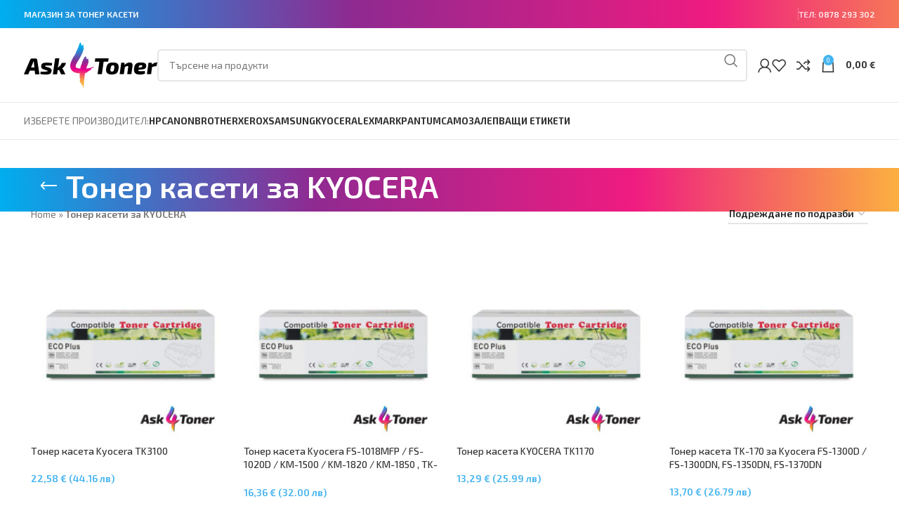

--- FILE ---
content_type: text/html; charset=UTF-8
request_url: https://ask4toner.com/c/kyocera
body_size: 34073
content:
<!DOCTYPE html><html lang="bg-BG"><head><meta charset="UTF-8"><link rel="preconnect" href="https://fonts.gstatic.com/" crossorigin /><link rel="profile" href="https://gmpg.org/xfn/11"><link rel="pingback" href="https://ask4toner.com/xmlrpc.php"> <script data-optimized="1" defer src="https://ask4toner.com/wp-content/litespeed/js/9e71154315acc72cc1ba7d6be577536c.js?ver=7536c"></script> <meta name='robots' content='index, follow, max-image-preview:large, max-snippet:-1, max-video-preview:-1' /><title>Тонер касети за KYOCERA - Магазин за тонер касети ❰❰ www.ask4toner.com ❱❱</title><meta name="description" content="Съвместими тонер касети за принтер KYOCERA на добри цени. Безплатна доставка над 100лв. Гаранция за качествен печат. Поръчай онлайн или на ☎ 0878 293 302" /><link rel="canonical" href="https://ask4toner.com/c/kyocera" /><meta property="og:locale" content="bg_BG" /><meta property="og:type" content="article" /><meta property="og:title" content="Тонер касети за KYOCERA - Магазин за тонер касети ❰❰ www.ask4toner.com ❱❱" /><meta property="og:description" content="Съвместими тонер касети за принтер KYOCERA на добри цени. Безплатна доставка над 100лв. Гаранция за качествен печат. Поръчай онлайн или на ☎ 0878 293 302" /><meta property="og:url" content="https://ask4toner.com/c/kyocera" /><meta property="og:site_name" content="Магазин за тонер касети ❰❰ www.ask4toner.com ❱❱" /><meta property="og:image" content="https://ask4toner.com/wp-content/uploads/2022/04/ask4toner-og-image.jpg" /><meta property="og:image:width" content="1366" /><meta property="og:image:height" content="768" /><meta property="og:image:type" content="image/jpeg" /><meta name="twitter:card" content="summary_large_image" /> <script type="application/ld+json" class="yoast-schema-graph">{"@context":"https://schema.org","@graph":[{"@type":"CollectionPage","@id":"https://ask4toner.com/c/kyocera","url":"https://ask4toner.com/c/kyocera","name":"Тонер касети за KYOCERA - Магазин за тонер касети ❰❰ www.ask4toner.com ❱❱","isPartOf":{"@id":"https://ask4toner.com/#website"},"primaryImageOfPage":{"@id":"https://ask4toner.com/c/kyocera#primaryimage"},"image":{"@id":"https://ask4toner.com/c/kyocera#primaryimage"},"thumbnailUrl":"https://ask4toner.com/wp-content/uploads/2022/03/prime-all-1.jpg","description":"Съвместими тонер касети за принтер KYOCERA на добри цени. Безплатна доставка над 100лв. Гаранция за качествен печат. Поръчай онлайн или на ☎ 0878 293 302","breadcrumb":{"@id":"https://ask4toner.com/c/kyocera#breadcrumb"},"inLanguage":"bg-BG"},{"@type":"ImageObject","inLanguage":"bg-BG","@id":"https://ask4toner.com/c/kyocera#primaryimage","url":"https://ask4toner.com/wp-content/uploads/2022/03/prime-all-1.jpg","contentUrl":"https://ask4toner.com/wp-content/uploads/2022/03/prime-all-1.jpg","width":768,"height":768,"caption":"TN325BK"},{"@type":"BreadcrumbList","@id":"https://ask4toner.com/c/kyocera#breadcrumb","itemListElement":[{"@type":"ListItem","position":1,"name":"Home","item":"https://ask4toner.com/"},{"@type":"ListItem","position":2,"name":"Тонер касети за KYOCERA"}]},{"@type":"WebSite","@id":"https://ask4toner.com/#website","url":"https://ask4toner.com/","name":"Магазин за тонер касети - Ask4toner.com","description":"Поръчайте онлайн съвместими тонер касети за всички принтери","publisher":{"@id":"https://ask4toner.com/#organization"},"potentialAction":[{"@type":"SearchAction","target":{"@type":"EntryPoint","urlTemplate":"https://ask4toner.com/?s={search_term_string}"},"query-input":{"@type":"PropertyValueSpecification","valueRequired":true,"valueName":"search_term_string"}}],"inLanguage":"bg-BG"},{"@type":"Organization","@id":"https://ask4toner.com/#organization","name":"Ask4toner","url":"https://ask4toner.com/","logo":{"@type":"ImageObject","inLanguage":"bg-BG","@id":"https://ask4toner.com/#/schema/logo/image/","url":"https://ask4toner.com/wp-content/uploads/2022/04/ask4toner-og-image.jpg","contentUrl":"https://ask4toner.com/wp-content/uploads/2022/04/ask4toner-og-image.jpg","width":1366,"height":768,"caption":"Ask4toner"},"image":{"@id":"https://ask4toner.com/#/schema/logo/image/"}}]}</script> <link rel='dns-prefetch' href='//fonts.googleapis.com' /><link rel="alternate" type="application/rss+xml" title="Магазин за тонер касети  ❰❰ www.ask4toner.com ❱❱ &raquo; Поток" href="https://ask4toner.com/feed" /><link rel="alternate" type="application/rss+xml" title="Магазин за тонер касети  ❰❰ www.ask4toner.com ❱❱ &raquo; поток за коментари" href="https://ask4toner.com/comments/feed" /><link rel="alternate" type="application/rss+xml" title="Магазин за тонер касети  ❰❰ www.ask4toner.com ❱❱ &raquo; Тонер касети за KYOCERA Категория поток" href="https://ask4toner.com/c/kyocera/feed" /><style id='wp-img-auto-sizes-contain-inline-css' type='text/css'>img:is([sizes=auto i],[sizes^="auto," i]){contain-intrinsic-size:3000px 1500px}</style> <script src="[data-uri]" defer></script><script data-optimized="1" src="https://ask4toner.com/wp-content/plugins/litespeed-cache/assets/js/webfontloader.min.js" defer></script> <link data-optimized="1" rel='stylesheet' id='wp-block-library-css' href='https://ask4toner.com/wp-content/litespeed/css/58a2106129b8ca3f5584b2ce3a386cf2.css?ver=dc70c' type='text/css' media='all' /><style id='classic-theme-styles-inline-css' type='text/css'>/*! This file is auto-generated */
.wp-block-button__link{color:#fff;background-color:#32373c;border-radius:9999px;box-shadow:none;text-decoration:none;padding:calc(.667em + 2px) calc(1.333em + 2px);font-size:1.125em}.wp-block-file__button{background:#32373c;color:#fff;text-decoration:none}</style><style id='safe-svg-svg-icon-style-inline-css' type='text/css'>.safe-svg-cover{text-align:center}.safe-svg-cover .safe-svg-inside{display:inline-block;max-width:100%}.safe-svg-cover svg{fill:currentColor;height:100%;max-height:100%;max-width:100%;width:100%}</style><style id='global-styles-inline-css' type='text/css'>:root{--wp--preset--aspect-ratio--square:1;--wp--preset--aspect-ratio--4-3:4/3;--wp--preset--aspect-ratio--3-4:3/4;--wp--preset--aspect-ratio--3-2:3/2;--wp--preset--aspect-ratio--2-3:2/3;--wp--preset--aspect-ratio--16-9:16/9;--wp--preset--aspect-ratio--9-16:9/16;--wp--preset--color--black:#000000;--wp--preset--color--cyan-bluish-gray:#abb8c3;--wp--preset--color--white:#ffffff;--wp--preset--color--pale-pink:#f78da7;--wp--preset--color--vivid-red:#cf2e2e;--wp--preset--color--luminous-vivid-orange:#ff6900;--wp--preset--color--luminous-vivid-amber:#fcb900;--wp--preset--color--light-green-cyan:#7bdcb5;--wp--preset--color--vivid-green-cyan:#00d084;--wp--preset--color--pale-cyan-blue:#8ed1fc;--wp--preset--color--vivid-cyan-blue:#0693e3;--wp--preset--color--vivid-purple:#9b51e0;--wp--preset--gradient--vivid-cyan-blue-to-vivid-purple:linear-gradient(135deg,rgb(6,147,227) 0%,rgb(155,81,224) 100%);--wp--preset--gradient--light-green-cyan-to-vivid-green-cyan:linear-gradient(135deg,rgb(122,220,180) 0%,rgb(0,208,130) 100%);--wp--preset--gradient--luminous-vivid-amber-to-luminous-vivid-orange:linear-gradient(135deg,rgb(252,185,0) 0%,rgb(255,105,0) 100%);--wp--preset--gradient--luminous-vivid-orange-to-vivid-red:linear-gradient(135deg,rgb(255,105,0) 0%,rgb(207,46,46) 100%);--wp--preset--gradient--very-light-gray-to-cyan-bluish-gray:linear-gradient(135deg,rgb(238,238,238) 0%,rgb(169,184,195) 100%);--wp--preset--gradient--cool-to-warm-spectrum:linear-gradient(135deg,rgb(74,234,220) 0%,rgb(151,120,209) 20%,rgb(207,42,186) 40%,rgb(238,44,130) 60%,rgb(251,105,98) 80%,rgb(254,248,76) 100%);--wp--preset--gradient--blush-light-purple:linear-gradient(135deg,rgb(255,206,236) 0%,rgb(152,150,240) 100%);--wp--preset--gradient--blush-bordeaux:linear-gradient(135deg,rgb(254,205,165) 0%,rgb(254,45,45) 50%,rgb(107,0,62) 100%);--wp--preset--gradient--luminous-dusk:linear-gradient(135deg,rgb(255,203,112) 0%,rgb(199,81,192) 50%,rgb(65,88,208) 100%);--wp--preset--gradient--pale-ocean:linear-gradient(135deg,rgb(255,245,203) 0%,rgb(182,227,212) 50%,rgb(51,167,181) 100%);--wp--preset--gradient--electric-grass:linear-gradient(135deg,rgb(202,248,128) 0%,rgb(113,206,126) 100%);--wp--preset--gradient--midnight:linear-gradient(135deg,rgb(2,3,129) 0%,rgb(40,116,252) 100%);--wp--preset--font-size--small:13px;--wp--preset--font-size--medium:20px;--wp--preset--font-size--large:36px;--wp--preset--font-size--x-large:42px;--wp--preset--spacing--20:0.44rem;--wp--preset--spacing--30:0.67rem;--wp--preset--spacing--40:1rem;--wp--preset--spacing--50:1.5rem;--wp--preset--spacing--60:2.25rem;--wp--preset--spacing--70:3.38rem;--wp--preset--spacing--80:5.06rem;--wp--preset--shadow--natural:6px 6px 9px rgba(0, 0, 0, 0.2);--wp--preset--shadow--deep:12px 12px 50px rgba(0, 0, 0, 0.4);--wp--preset--shadow--sharp:6px 6px 0px rgba(0, 0, 0, 0.2);--wp--preset--shadow--outlined:6px 6px 0px -3px rgb(255, 255, 255), 6px 6px rgb(0, 0, 0);--wp--preset--shadow--crisp:6px 6px 0px rgb(0, 0, 0)}:where(.is-layout-flex){gap:.5em}:where(.is-layout-grid){gap:.5em}body .is-layout-flex{display:flex}.is-layout-flex{flex-wrap:wrap;align-items:center}.is-layout-flex>:is(*,div){margin:0}body .is-layout-grid{display:grid}.is-layout-grid>:is(*,div){margin:0}:where(.wp-block-columns.is-layout-flex){gap:2em}:where(.wp-block-columns.is-layout-grid){gap:2em}:where(.wp-block-post-template.is-layout-flex){gap:1.25em}:where(.wp-block-post-template.is-layout-grid){gap:1.25em}.has-black-color{color:var(--wp--preset--color--black)!important}.has-cyan-bluish-gray-color{color:var(--wp--preset--color--cyan-bluish-gray)!important}.has-white-color{color:var(--wp--preset--color--white)!important}.has-pale-pink-color{color:var(--wp--preset--color--pale-pink)!important}.has-vivid-red-color{color:var(--wp--preset--color--vivid-red)!important}.has-luminous-vivid-orange-color{color:var(--wp--preset--color--luminous-vivid-orange)!important}.has-luminous-vivid-amber-color{color:var(--wp--preset--color--luminous-vivid-amber)!important}.has-light-green-cyan-color{color:var(--wp--preset--color--light-green-cyan)!important}.has-vivid-green-cyan-color{color:var(--wp--preset--color--vivid-green-cyan)!important}.has-pale-cyan-blue-color{color:var(--wp--preset--color--pale-cyan-blue)!important}.has-vivid-cyan-blue-color{color:var(--wp--preset--color--vivid-cyan-blue)!important}.has-vivid-purple-color{color:var(--wp--preset--color--vivid-purple)!important}.has-black-background-color{background-color:var(--wp--preset--color--black)!important}.has-cyan-bluish-gray-background-color{background-color:var(--wp--preset--color--cyan-bluish-gray)!important}.has-white-background-color{background-color:var(--wp--preset--color--white)!important}.has-pale-pink-background-color{background-color:var(--wp--preset--color--pale-pink)!important}.has-vivid-red-background-color{background-color:var(--wp--preset--color--vivid-red)!important}.has-luminous-vivid-orange-background-color{background-color:var(--wp--preset--color--luminous-vivid-orange)!important}.has-luminous-vivid-amber-background-color{background-color:var(--wp--preset--color--luminous-vivid-amber)!important}.has-light-green-cyan-background-color{background-color:var(--wp--preset--color--light-green-cyan)!important}.has-vivid-green-cyan-background-color{background-color:var(--wp--preset--color--vivid-green-cyan)!important}.has-pale-cyan-blue-background-color{background-color:var(--wp--preset--color--pale-cyan-blue)!important}.has-vivid-cyan-blue-background-color{background-color:var(--wp--preset--color--vivid-cyan-blue)!important}.has-vivid-purple-background-color{background-color:var(--wp--preset--color--vivid-purple)!important}.has-black-border-color{border-color:var(--wp--preset--color--black)!important}.has-cyan-bluish-gray-border-color{border-color:var(--wp--preset--color--cyan-bluish-gray)!important}.has-white-border-color{border-color:var(--wp--preset--color--white)!important}.has-pale-pink-border-color{border-color:var(--wp--preset--color--pale-pink)!important}.has-vivid-red-border-color{border-color:var(--wp--preset--color--vivid-red)!important}.has-luminous-vivid-orange-border-color{border-color:var(--wp--preset--color--luminous-vivid-orange)!important}.has-luminous-vivid-amber-border-color{border-color:var(--wp--preset--color--luminous-vivid-amber)!important}.has-light-green-cyan-border-color{border-color:var(--wp--preset--color--light-green-cyan)!important}.has-vivid-green-cyan-border-color{border-color:var(--wp--preset--color--vivid-green-cyan)!important}.has-pale-cyan-blue-border-color{border-color:var(--wp--preset--color--pale-cyan-blue)!important}.has-vivid-cyan-blue-border-color{border-color:var(--wp--preset--color--vivid-cyan-blue)!important}.has-vivid-purple-border-color{border-color:var(--wp--preset--color--vivid-purple)!important}.has-vivid-cyan-blue-to-vivid-purple-gradient-background{background:var(--wp--preset--gradient--vivid-cyan-blue-to-vivid-purple)!important}.has-light-green-cyan-to-vivid-green-cyan-gradient-background{background:var(--wp--preset--gradient--light-green-cyan-to-vivid-green-cyan)!important}.has-luminous-vivid-amber-to-luminous-vivid-orange-gradient-background{background:var(--wp--preset--gradient--luminous-vivid-amber-to-luminous-vivid-orange)!important}.has-luminous-vivid-orange-to-vivid-red-gradient-background{background:var(--wp--preset--gradient--luminous-vivid-orange-to-vivid-red)!important}.has-very-light-gray-to-cyan-bluish-gray-gradient-background{background:var(--wp--preset--gradient--very-light-gray-to-cyan-bluish-gray)!important}.has-cool-to-warm-spectrum-gradient-background{background:var(--wp--preset--gradient--cool-to-warm-spectrum)!important}.has-blush-light-purple-gradient-background{background:var(--wp--preset--gradient--blush-light-purple)!important}.has-blush-bordeaux-gradient-background{background:var(--wp--preset--gradient--blush-bordeaux)!important}.has-luminous-dusk-gradient-background{background:var(--wp--preset--gradient--luminous-dusk)!important}.has-pale-ocean-gradient-background{background:var(--wp--preset--gradient--pale-ocean)!important}.has-electric-grass-gradient-background{background:var(--wp--preset--gradient--electric-grass)!important}.has-midnight-gradient-background{background:var(--wp--preset--gradient--midnight)!important}.has-small-font-size{font-size:var(--wp--preset--font-size--small)!important}.has-medium-font-size{font-size:var(--wp--preset--font-size--medium)!important}.has-large-font-size{font-size:var(--wp--preset--font-size--large)!important}.has-x-large-font-size{font-size:var(--wp--preset--font-size--x-large)!important}:where(.wp-block-post-template.is-layout-flex){gap:1.25em}:where(.wp-block-post-template.is-layout-grid){gap:1.25em}:where(.wp-block-term-template.is-layout-flex){gap:1.25em}:where(.wp-block-term-template.is-layout-grid){gap:1.25em}:where(.wp-block-columns.is-layout-flex){gap:2em}:where(.wp-block-columns.is-layout-grid){gap:2em}:root :where(.wp-block-pullquote){font-size:1.5em;line-height:1.6}</style><style id='woocommerce-inline-inline-css' type='text/css'>.woocommerce form .form-row .required{visibility:visible}</style><link data-optimized="1" rel='stylesheet' id='brands-styles-css' href='https://ask4toner.com/wp-content/litespeed/css/b27c2ce16c2cb0f2a31847fcc8332ace.css?ver=8bbca' type='text/css' media='all' /><link data-optimized="1" rel='stylesheet' id='elementor-icons-css' href='https://ask4toner.com/wp-content/litespeed/css/f5fa740f4698b66d26c76545a873118f.css?ver=a49d3' type='text/css' media='all' /><link data-optimized="1" rel='stylesheet' id='elementor-frontend-css' href='https://ask4toner.com/wp-content/litespeed/css/d58ef32b4bcf83289f31fa76cda7a5ec.css?ver=7d86d' type='text/css' media='all' /><link data-optimized="1" rel='stylesheet' id='elementor-post-50-css' href='https://ask4toner.com/wp-content/litespeed/css/a0e5ace73256b3d92f723e07d84b9732.css?ver=33fcc' type='text/css' media='all' /><link data-optimized="1" rel='stylesheet' id='bootstrap-css' href='https://ask4toner.com/wp-content/litespeed/css/19c35a38938178261eb471827c68de35.css?ver=20254' type='text/css' media='all' /><link data-optimized="1" rel='stylesheet' id='woodmart-style-css' href='https://ask4toner.com/wp-content/litespeed/css/eeebe81cdc41a2e8df95e2dd67f78aa6.css?ver=ecc58' type='text/css' media='all' /><link data-optimized="1" rel='stylesheet' id='wd-wp-gutenberg-css' href='https://ask4toner.com/wp-content/litespeed/css/7243a7100acca26edf65bd8f1ff832d3.css?ver=e8f3e' type='text/css' media='all' /><link data-optimized="1" rel='stylesheet' id='wd-wpcf7-css' href='https://ask4toner.com/wp-content/litespeed/css/240722f7f39d85194137fb416f2abd09.css?ver=2c92e' type='text/css' media='all' /><link data-optimized="1" rel='stylesheet' id='wd-elementor-base-css' href='https://ask4toner.com/wp-content/litespeed/css/5069807254333b0374ba83ad805e8fd3.css?ver=c8736' type='text/css' media='all' /><link data-optimized="1" rel='stylesheet' id='wd-elementor-pro-base-css' href='https://ask4toner.com/wp-content/litespeed/css/80fcd96a8bbc8ddedf75ff4216ee3969.css?ver=7800e' type='text/css' media='all' /><link data-optimized="1" rel='stylesheet' id='wd-woocommerce-base-css' href='https://ask4toner.com/wp-content/litespeed/css/03d3d1647e03d046c7c4c1ba8c710393.css?ver=6c2bc' type='text/css' media='all' /><link data-optimized="1" rel='stylesheet' id='wd-mod-star-rating-css' href='https://ask4toner.com/wp-content/litespeed/css/c65f84ae255145b427875fe0bac40fcf.css?ver=cbff2' type='text/css' media='all' /><link data-optimized="1" rel='stylesheet' id='wd-woo-el-track-order-css' href='https://ask4toner.com/wp-content/litespeed/css/75b5aa8addd3108c1218ba04efa4cf83.css?ver=ec090' type='text/css' media='all' /><link data-optimized="1" rel='stylesheet' id='wd-woocommerce-block-notices-css' href='https://ask4toner.com/wp-content/litespeed/css/bf0949fcdd1b157b7212fa4ccf25173c.css?ver=2efe6' type='text/css' media='all' /><link data-optimized="1" rel='stylesheet' id='wd-woo-gutenberg-css' href='https://ask4toner.com/wp-content/litespeed/css/8b6e8d7145bb2326a44aed5b9dcc58bb.css?ver=7750b' type='text/css' media='all' /><link data-optimized="1" rel='stylesheet' id='wd-widget-active-filters-css' href='https://ask4toner.com/wp-content/litespeed/css/fb07bf9982b01324b7af8239fa48665a.css?ver=502c4' type='text/css' media='all' /><link data-optimized="1" rel='stylesheet' id='wd-woo-shop-predefined-css' href='https://ask4toner.com/wp-content/litespeed/css/164a8821586027bdf045dc95e8f5b3fe.css?ver=1e9ec' type='text/css' media='all' /><link data-optimized="1" rel='stylesheet' id='wd-woo-shop-el-products-per-page-css' href='https://ask4toner.com/wp-content/litespeed/css/12e9e22e0c26d4cfc61a5d872769f50c.css?ver=d54ad' type='text/css' media='all' /><link data-optimized="1" rel='stylesheet' id='wd-woo-shop-page-title-css' href='https://ask4toner.com/wp-content/litespeed/css/6ec320e0fc4ebe409ddd4dbd9f8cc317.css?ver=faa62' type='text/css' media='all' /><link data-optimized="1" rel='stylesheet' id='wd-woo-mod-shop-loop-head-css' href='https://ask4toner.com/wp-content/litespeed/css/3bd82f35822ea0f63e6895c57df18266.css?ver=30169' type='text/css' media='all' /><link data-optimized="1" rel='stylesheet' id='wd-woo-shop-el-order-by-css' href='https://ask4toner.com/wp-content/litespeed/css/c3ae95b0dfe8163f2d78477de3160869.css?ver=79004' type='text/css' media='all' /><link data-optimized="1" rel='stylesheet' id='wd-woo-mod-shop-attributes-css' href='https://ask4toner.com/wp-content/litespeed/css/571008718ff7efe9f886816274e9ecfb.css?ver=50e02' type='text/css' media='all' /><link data-optimized="1" rel='stylesheet' id='wd-opt-carousel-disable-css' href='https://ask4toner.com/wp-content/litespeed/css/14faad1b5c94dd9c6d444042ddb15c8b.css?ver=c5f13' type='text/css' media='all' /><link data-optimized="1" rel='stylesheet' id='child-style-css' href='https://ask4toner.com/wp-content/litespeed/css/e1dacc321939d484342cc86e277c6b39.css?ver=c43bb' type='text/css' media='all' /><link data-optimized="1" rel='stylesheet' id='wd-header-base-css' href='https://ask4toner.com/wp-content/litespeed/css/0143acf7769b0e9b64bc8525c105d40d.css?ver=6dc33' type='text/css' media='all' /><link data-optimized="1" rel='stylesheet' id='wd-mod-tools-css' href='https://ask4toner.com/wp-content/litespeed/css/4d814968e71dbb48e78043d268c78d15.css?ver=f9f92' type='text/css' media='all' /><link data-optimized="1" rel='stylesheet' id='wd-header-elements-base-css' href='https://ask4toner.com/wp-content/litespeed/css/bc55cbf26dcfcfe6e2a2ab5bc2ca58fe.css?ver=1b9d3' type='text/css' media='all' /><link data-optimized="1" rel='stylesheet' id='wd-header-search-css' href='https://ask4toner.com/wp-content/litespeed/css/731ef70d57a2d5dd53a9cf9b409ca68c.css?ver=19d46' type='text/css' media='all' /><link data-optimized="1" rel='stylesheet' id='wd-header-search-form-css' href='https://ask4toner.com/wp-content/litespeed/css/bf47ba0a1ff113ba8787935f81ea5cea.css?ver=a23fd' type='text/css' media='all' /><link data-optimized="1" rel='stylesheet' id='wd-wd-search-results-css' href='https://ask4toner.com/wp-content/litespeed/css/29fd721c33fd3f19c1fa879e0b19d4d5.css?ver=f161e' type='text/css' media='all' /><link data-optimized="1" rel='stylesheet' id='wd-wd-search-form-css' href='https://ask4toner.com/wp-content/litespeed/css/e4fe4da1e2aefe82ccfde5576782f642.css?ver=bddd9' type='text/css' media='all' /><link data-optimized="1" rel='stylesheet' id='wd-woo-mod-login-form-css' href='https://ask4toner.com/wp-content/litespeed/css/ca1a25a062627dd66e87e97be6b7e053.css?ver=d554f' type='text/css' media='all' /><link data-optimized="1" rel='stylesheet' id='wd-header-my-account-css' href='https://ask4toner.com/wp-content/litespeed/css/34ee018ae12928d052bcdf492bf66cae.css?ver=066ee' type='text/css' media='all' /><link data-optimized="1" rel='stylesheet' id='wd-header-cart-side-css' href='https://ask4toner.com/wp-content/litespeed/css/5815c3a451175b2fda3b0ad7c57d69a2.css?ver=c3d93' type='text/css' media='all' /><link data-optimized="1" rel='stylesheet' id='wd-header-cart-css' href='https://ask4toner.com/wp-content/litespeed/css/1c71f9e66d61f98cbe86222879b33b1f.css?ver=acd7e' type='text/css' media='all' /><link data-optimized="1" rel='stylesheet' id='wd-widget-shopping-cart-css' href='https://ask4toner.com/wp-content/litespeed/css/f8689917b4f089d56885ad5afa58f8b7.css?ver=70312' type='text/css' media='all' /><link data-optimized="1" rel='stylesheet' id='wd-widget-product-list-css' href='https://ask4toner.com/wp-content/litespeed/css/3055533c96f101ae9832efd250f7bc51.css?ver=67ed4' type='text/css' media='all' /><link data-optimized="1" rel='stylesheet' id='wd-header-mobile-nav-dropdown-css' href='https://ask4toner.com/wp-content/litespeed/css/fad65565ad1d37b66e4ffafee9266814.css?ver=ff1a7' type='text/css' media='all' /><link data-optimized="1" rel='stylesheet' id='wd-page-title-css' href='https://ask4toner.com/wp-content/litespeed/css/a5637b10ad0991dcae10ce45536969f0.css?ver=0f7e9' type='text/css' media='all' /><link data-optimized="1" rel='stylesheet' id='wd-shop-filter-area-css' href='https://ask4toner.com/wp-content/litespeed/css/b49cc07a5a3d7dcb50f0f292c9de6728.css?ver=1cd6d' type='text/css' media='all' /><link data-optimized="1" rel='stylesheet' id='wd-woo-opt-title-limit-css' href='https://ask4toner.com/wp-content/litespeed/css/139ce23b87f6b60c26b44e6c5e34550b.css?ver=41856' type='text/css' media='all' /><link data-optimized="1" rel='stylesheet' id='wd-product-loop-css' href='https://ask4toner.com/wp-content/litespeed/css/182dfd3dca02774277848509f14ccc77.css?ver=c1dc5' type='text/css' media='all' /><link data-optimized="1" rel='stylesheet' id='wd-product-loop-alt-css' href='https://ask4toner.com/wp-content/litespeed/css/00969e2180d079b00b14ffbe7c1b9716.css?ver=eb96f' type='text/css' media='all' /><link data-optimized="1" rel='stylesheet' id='wd-categories-loop-default-css' href='https://ask4toner.com/wp-content/litespeed/css/7cfeb100e22fb75cfaefb39bdfc2399a.css?ver=716f4' type='text/css' media='all' /><link data-optimized="1" rel='stylesheet' id='wd-woo-categories-loop-css' href='https://ask4toner.com/wp-content/litespeed/css/7c824337777a0ebaa1bb23946af727e4.css?ver=01fa1' type='text/css' media='all' /><link data-optimized="1" rel='stylesheet' id='wd-categories-loop-css' href='https://ask4toner.com/wp-content/litespeed/css/af5d67f97b25a90fa7b9a7b7fda73c9e.css?ver=b9f2f' type='text/css' media='all' /><link data-optimized="1" rel='stylesheet' id='wd-sticky-loader-css' href='https://ask4toner.com/wp-content/litespeed/css/71622f429d309177f94a553067e9247a.css?ver=155b9' type='text/css' media='all' /><link data-optimized="1" rel='stylesheet' id='wd-mfp-popup-css' href='https://ask4toner.com/wp-content/litespeed/css/d8126dddf4289a2a5dda2654108eed3e.css?ver=64794' type='text/css' media='all' /><link data-optimized="1" rel='stylesheet' id='wd-woo-mod-product-labels-css' href='https://ask4toner.com/wp-content/litespeed/css/dc998793b9be379825484f913e31b61a.css?ver=b0a5e' type='text/css' media='all' /><link data-optimized="1" rel='stylesheet' id='wd-woo-mod-product-labels-round-css' href='https://ask4toner.com/wp-content/litespeed/css/5bd03db09091eab09b84e676881c30c9.css?ver=7ff24' type='text/css' media='all' /><link data-optimized="1" rel='stylesheet' id='wd-footer-base-css' href='https://ask4toner.com/wp-content/litespeed/css/d5b9bbcc70fe10fe3be412a9ce67b258.css?ver=92beb' type='text/css' media='all' /><link data-optimized="1" rel='stylesheet' id='wd-info-box-css' href='https://ask4toner.com/wp-content/litespeed/css/c6ef839c4acbc8b9e0ee8534a4ac2107.css?ver=104f6' type='text/css' media='all' /><link data-optimized="1" rel='stylesheet' id='wd-text-block-css' href='https://ask4toner.com/wp-content/litespeed/css/2dce35ce0c26a9f2a6a8ba72ac17a96f.css?ver=e538f' type='text/css' media='all' /><link data-optimized="1" rel='stylesheet' id='wd-list-css' href='https://ask4toner.com/wp-content/litespeed/css/7d1957d735744fce95b15c9d04ca9fa1.css?ver=6d8f3' type='text/css' media='all' /><link data-optimized="1" rel='stylesheet' id='wd-mod-nav-menu-label-css' href='https://ask4toner.com/wp-content/litespeed/css/d66939f875adb119ca1c8bcc72a952e8.css?ver=c5606' type='text/css' media='all' /><link data-optimized="1" rel='stylesheet' id='wd-scroll-top-css' href='https://ask4toner.com/wp-content/litespeed/css/80618ec95484597d1d2bba13773b9fe9.css?ver=13494' type='text/css' media='all' /><link data-optimized="1" rel='stylesheet' id='wd-header-my-account-sidebar-css' href='https://ask4toner.com/wp-content/litespeed/css/90c83a0799e4f82abfc7badde0ec0caf.css?ver=51f94' type='text/css' media='all' /><link data-optimized="1" rel='stylesheet' id='xts-style-theme_settings_default-css' href='https://ask4toner.com/wp-content/litespeed/css/4403004daa1d3d2225a4bdb623fd040d.css?ver=69289' type='text/css' media='all' /><link data-optimized="1" rel='stylesheet' id='elementor-gf-local-roboto-css' href='https://ask4toner.com/wp-content/litespeed/css/36f7795ad89543c308987153c2e5e0d6.css?ver=7e1b2' type='text/css' media='all' /><link data-optimized="1" rel='stylesheet' id='elementor-gf-local-robotoslab-css' href='https://ask4toner.com/wp-content/litespeed/css/2a28681630395005aeb9f291037f00a9.css?ver=e3ca5' type='text/css' media='all' /> <script type="text/javascript" src="https://ask4toner.com/wp-includes/js/jquery/jquery.min.js?ver=3.7.1" id="jquery-core-js"></script> <script data-optimized="1" type="text/javascript" src="https://ask4toner.com/wp-content/litespeed/js/63e4f513e2f46a93fff5e9d9505295f7.js?ver=388a8" id="jquery-blockui-js" defer="defer" data-wp-strategy="defer"></script> <script data-optimized="1" type="text/javascript" id="wc-add-to-cart-js-extra" src="[data-uri]" defer></script> <script data-optimized="1" type="text/javascript" src="https://ask4toner.com/wp-content/litespeed/js/5576e1fcfad2e1570f8571466cc77b9b.js?ver=44771" id="wc-add-to-cart-js" defer="defer" data-wp-strategy="defer"></script> <script data-optimized="1" type="text/javascript" src="https://ask4toner.com/wp-content/litespeed/js/1d4588755d62f80ab3c4bc2e4c8e9c74.js?ver=1f1e7" id="js-cookie-js" defer="defer" data-wp-strategy="defer"></script> <script data-optimized="1" type="text/javascript" id="woocommerce-js-extra" src="[data-uri]" defer></script> <script data-optimized="1" type="text/javascript" src="https://ask4toner.com/wp-content/litespeed/js/77a572ccaed3686b1fd8c8cddfb0d47c.js?ver=510e5" id="woocommerce-js" defer="defer" data-wp-strategy="defer"></script> <script data-optimized="1" type="text/javascript" id="enhanced-ecommerce-google-analytics-js-extra" src="[data-uri]" defer></script> <script data-cfasync="false" data-no-optimize="1" data-pagespeed-no-defer type="text/javascript" src="https://ask4toner.com/wp-content/plugins/enhanced-e-commerce-for-woocommerce-store/public/js/con-gtm-google-analytics.js?ver=7.2.6" id="enhanced-ecommerce-google-analytics-js"></script> <script data-cfasync="false" data-no-optimize="1" data-pagespeed-no-defer type="text/javascript" id="enhanced-ecommerce-google-analytics-js-after">/*  */
tvc_smd={"tvc_wcv":"9.8.6","tvc_wpv":"6.9","tvc_eev":"7.2.6","tvc_cnf":{"t_cg":"","t_ec":"","t_ee":"on","t_df":"","t_gUser":"1","t_UAen":"on","t_thr":"6","t_IPA":"1","t_PrivacyPolicy":"1"},"tvc_sub_data":{"sub_id":"25490","cu_id":"19722","pl_id":"1","ga_tra_option":"UA","ga_property_id":"UA-169294758-14","ga_measurement_id":"","ga_ads_id":"7173984774","ga_gmc_id":"","ga_gmc_id_p":"0","op_gtag_js":"1","op_en_e_t":"1","op_rm_t_t":"1","op_dy_rm_t_t":"1","op_li_ga_wi_ads":"0","gmc_is_product_sync":"0","gmc_is_site_verified":"0","gmc_is_domain_claim":"0","gmc_product_count":"0","fb_pixel_id":"","tracking_method":"gtm","user_gtm_id":"conversios-gtm"}};
//# sourceURL=enhanced-ecommerce-google-analytics-js-after
/*  */</script> <script data-optimized="1" type="text/javascript" src="https://ask4toner.com/wp-content/litespeed/js/d5eb6d140b8b70992dd22a40a72d3048.js?ver=38da4" id="wd-device-library-js" defer data-deferred="1"></script> <script data-optimized="1" type="text/javascript" src="https://ask4toner.com/wp-content/litespeed/js/53640d56cefe9c9ad851b1fe2ece7e91.js?ver=d9acc" id="wd-scrollbar-js" defer data-deferred="1"></script> <link rel="https://api.w.org/" href="https://ask4toner.com/wp-json/" /><link rel="alternate" title="JSON" type="application/json" href="https://ask4toner.com/wp-json/wp/v2/product_cat/865" /><link rel="EditURI" type="application/rsd+xml" title="RSD" href="https://ask4toner.com/xmlrpc.php?rsd" /><meta name="generator" content="WordPress 6.9" /><meta name="generator" content="WooCommerce 9.8.6" /><meta name="viewport" content="width=device-width, initial-scale=1.0, maximum-scale=1.0, user-scalable=no">
<noscript><style>.woocommerce-product-gallery{ opacity: 1 !important; }</style></noscript><meta name="generator" content="Elementor 3.34.0; features: additional_custom_breakpoints; settings: css_print_method-external, google_font-enabled, font_display-auto"> <script data-cfasync="false" data-no-optimize="1" data-pagespeed-no-defer>var tvc_lc = 'EUR';</script> <script data-cfasync="false" data-no-optimize="1" data-pagespeed-no-defer>var tvc_lc = 'EUR';</script> <script data-cfasync="false" data-pagespeed-no-defer type="text/javascript">window.dataLayer = window.dataLayer || [];
      dataLayer.push({"event":"begin_datalayer","cov_remarketing":"1","conv_track_email":"1","conv_track_phone":"1","conv_track_address":"1","conv_track_page_scroll":"1","conv_track_file_download":"1","conv_track_author":"1","conv_track_signup":"1","conv_track_signin":"1"});</script>  <script>(function(w, d, s, l, i) {
        w[l] = w[l] || [];
        w[l].push({
          'gtm.start': new Date().getTime(),
          event: 'gtm.js'
        });
        var f = d.getElementsByTagName(s)[0],
          j = d.createElement(s),
          dl = l != 'dataLayer' ? '&l=' + l : '';
        j.async = true;
        j.src =
          'https://www.googletagmanager.com/gtm.js?id=' + i + dl;
        f.parentNode.insertBefore(j, f);
      })(window, document, 'script', 'dataLayer', 'GTM-K7X94DG');</script> 
<noscript><iframe src="https://www.googletagmanager.com/ns.html?id=GTM-K7X94DG" height="0" width="0" style="display:none;visibility:hidden"></iframe></noscript>
 <script data-optimized="1" src="[data-uri]" defer></script> <script data-cfasync="false" data-no-optimize="1" data-pagespeed-no-defer>var tvc_lc = 'EUR';</script> <script data-cfasync="false" data-no-optimize="1" data-pagespeed-no-defer>var tvc_lc = 'EUR';</script> <style>.e-con.e-parent:nth-of-type(n+4):not(.e-lazyloaded):not(.e-no-lazyload),.e-con.e-parent:nth-of-type(n+4):not(.e-lazyloaded):not(.e-no-lazyload) *{background-image:none!important}@media screen and (max-height:1024px){.e-con.e-parent:nth-of-type(n+3):not(.e-lazyloaded):not(.e-no-lazyload),.e-con.e-parent:nth-of-type(n+3):not(.e-lazyloaded):not(.e-no-lazyload) *{background-image:none!important}}@media screen and (max-height:640px){.e-con.e-parent:nth-of-type(n+2):not(.e-lazyloaded):not(.e-no-lazyload),.e-con.e-parent:nth-of-type(n+2):not(.e-lazyloaded):not(.e-no-lazyload) *{background-image:none!important}}</style><link rel="icon" href="https://ask4toner.com/wp-content/uploads/2022/04/cropped-favicon-32x32.png" sizes="32x32" /><link rel="icon" href="https://ask4toner.com/wp-content/uploads/2022/04/cropped-favicon-192x192.png" sizes="192x192" /><link rel="apple-touch-icon" href="https://ask4toner.com/wp-content/uploads/2022/04/cropped-favicon-180x180.png" /><meta name="msapplication-TileImage" content="https://ask4toner.com/wp-content/uploads/2022/04/cropped-favicon-270x270.png" /><style></style><style id="wd-style-header_429132-css" data-type="wd-style-header_429132">:root{--wd-top-bar-h:40px;--wd-top-bar-sm-h:38px;--wd-top-bar-sticky-h:.00001px;--wd-top-bar-brd-w:.00001px;--wd-header-general-h:105px;--wd-header-general-sm-h:60px;--wd-header-general-sticky-h:.00001px;--wd-header-general-brd-w:1px;--wd-header-bottom-h:52px;--wd-header-bottom-sm-h:.00001px;--wd-header-bottom-sticky-h:.00001px;--wd-header-bottom-brd-w:1px;--wd-header-clone-h:60px;--wd-header-brd-w:calc(var(--wd-top-bar-brd-w) + var(--wd-header-general-brd-w) + var(--wd-header-bottom-brd-w));--wd-header-h:calc(var(--wd-top-bar-h) + var(--wd-header-general-h) + var(--wd-header-bottom-h) + var(--wd-header-brd-w));--wd-header-sticky-h:calc(var(--wd-top-bar-sticky-h) + var(--wd-header-general-sticky-h) + var(--wd-header-bottom-sticky-h) + var(--wd-header-clone-h) + var(--wd-header-brd-w));--wd-header-sm-h:calc(var(--wd-top-bar-sm-h) + var(--wd-header-general-sm-h) + var(--wd-header-bottom-sm-h) + var(--wd-header-brd-w))}.whb-top-bar .wd-dropdown{margin-top:0}.whb-top-bar .wd-dropdown:after{height:10px}:root:has(.whb-general-header.whb-border-boxed){--wd-header-general-brd-w:.00001px}@media (max-width:1024px){:root:has(.whb-general-header.whb-hidden-mobile){--wd-header-general-brd-w:.00001px}}:root:has(.whb-header-bottom.whb-border-boxed){--wd-header-bottom-brd-w:.00001px}@media (max-width:1024px){:root:has(.whb-header-bottom.whb-hidden-mobile){--wd-header-bottom-brd-w:.00001px}}.whb-header-bottom .wd-dropdown{margin-top:6px}.whb-header-bottom .wd-dropdown:after{height:16px}.whb-clone.whb-sticked .wd-dropdown:not(.sub-sub-menu){margin-top:10px}.whb-clone.whb-sticked .wd-dropdown:not(.sub-sub-menu):after{height:20px}.whb-top-bar{background-image:url(https://ask4toner.com/wp-content/uploads/2022/03/header-bgr.png);background-size:cover}.whb-9x1ytaxq7aphtb3npidp .searchform{--wd-form-height:46px}.whb-general-header{border-color:rgb(232 232 232);border-bottom-width:1px;border-bottom-style:solid}.whb-dddt2gnl5t7gvcvsvgny .searchform{--wd-form-height:42px}.whb-header-bottom{border-color:rgb(232 232 232);border-bottom-width:1px;border-bottom-style:solid}</style></head><body class="archive tax-product_cat term-kyocera term-865 wp-theme-rizn wp-child-theme-rizn-child theme-rizn woocommerce woocommerce-page woocommerce-no-js wrapper-full-width  categories-accordion-on woodmart-archive-shop woodmart-ajax-shop-on offcanvas-sidebar-mobile offcanvas-sidebar-tablet elementor-default elementor-kit-50"> <script data-optimized="1" type="text/javascript" id="wd-flicker-fix">// Flicker fix.</script> 
<noscript><iframe src="https://www.googletagmanager.com/ns.html?id=GTM-K7X94DG" height="0" width="0" style="display:none;visibility:hidden"></iframe></noscript><div class="website-wrapper"><header class="whb-header whb-header_429132 whb-sticky-shadow whb-scroll-slide whb-sticky-clone"><div class="whb-main-header"><div class="whb-row whb-top-bar whb-not-sticky-row whb-with-bg whb-without-border whb-color-light whb-flex-flex-middle"><div class="container"><div class="whb-flex-row whb-top-bar-inner"><div class="whb-column whb-col-left whb-visible-lg"><div class="wd-header-text set-cont-mb-s reset-last-child "><strong><span style="color: #ffffff;">МАГАЗИН ЗА ТОНЕР КАСЕТИ</span></strong></div></div><div class="whb-column whb-col-center whb-visible-lg whb-empty-column"></div><div class="whb-column whb-col-right whb-visible-lg"><div class="wd-header-divider wd-full-height  whb-aik22afewdiur23h71ba"></div><div class="wd-header-text set-cont-mb-s reset-last-child "><strong>ТЕЛ: <a href="tel:+359878293302">0878 293 302</a></strong></div></div><div class="whb-column whb-col-mobile whb-hidden-lg"><div class="wd-header-text set-cont-mb-s reset-last-child "><p style="text-align: center;">МАГАЗИН ЗА ТОНЕРИ</p></div></div></div></div></div><div class="whb-row whb-general-header whb-not-sticky-row whb-without-bg whb-border-fullwidth whb-color-dark whb-flex-flex-middle"><div class="container"><div class="whb-flex-row whb-general-header-inner"><div class="whb-column whb-col-left whb-visible-lg"><div class="site-logo">
<a href="https://ask4toner.com/" class="wd-logo wd-main-logo" rel="home" aria-label="Site logo">
<img src="https://ask4toner.com/wp-content/uploads/2022/03/ask4toner-logo.svg" alt="Магазин за тонер касети  ❰❰ www.ask4toner.com ❱❱" style="max-width: 250px;" />	</a></div></div><div class="whb-column whb-col-center whb-visible-lg"><div class="wd-search-form wd-header-search-form wd-display-form whb-9x1ytaxq7aphtb3npidp"><form role="search" method="get" class="searchform  wd-style-default wd-cat-style-bordered woodmart-ajax-search" action="https://ask4toner.com/"  data-thumbnail="1" data-price="1" data-post_type="product" data-count="20" data-sku="1" data-symbols_count="3">
<input type="text" class="s" placeholder="Търсене на продукти" value="" name="s" aria-label="Търсене за:" title="Търсене на продукти" required/>
<input type="hidden" name="post_type" value="product">
<button type="submit" class="searchsubmit">
<span>
Търсене за:						</span>
</button></form><div class="search-results-wrapper"><div class="wd-dropdown-results wd-scroll wd-dropdown"><div class="wd-scroll-content"></div></div></div></div></div><div class="whb-column whb-col-right whb-visible-lg"><div class="whb-space-element " style="width:15px;"></div><div class="wd-header-my-account wd-tools-element wd-event-hover wd-design-1 wd-account-style-icon login-side-opener whb-vssfpylqqax9pvkfnxoz">
<a href="https://ask4toner.com/my-account" title="Моята сметка">
<span class="wd-tools-icon">
</span>
<span class="wd-tools-text">
Регистрирай се			</span></a></div><div class="wd-header-wishlist wd-tools-element wd-style-icon wd-with-count wd-design-2 whb-a22wdkiy3r40yw2paskq" title="Моят списък с любими">
<a href="https://ask4toner.com/p/savmestima-toner-kasetatk3100" title="Wishlist products">
<span class="wd-tools-icon">
<span class="wd-tools-count">
0					</span>
</span><span class="wd-tools-text">
Списък с любими			</span></a></div><div class="wd-header-compare wd-tools-element wd-style-icon wd-with-count wd-design-2 whb-vb616kafugcwjunikyek">
<a href="https://ask4toner.com/p/savmestima-toner-kasetatk3100" title="Продукти за сравнение">
<span class="wd-tools-icon">
<span class="wd-tools-count">0</span>
</span>
<span class="wd-tools-text">
Сравнете			</span></a></div><div class="wd-header-cart wd-tools-element wd-design-2 cart-widget-opener whb-nedhm962r512y1xz9j06">
<a href="https://ask4toner.com/cart" title="Торба">
<span class="wd-tools-icon wd-icon-alt">
<span class="wd-cart-number wd-tools-count">0 <span>предмети</span></span>
</span>
<span class="wd-tools-text">
<span class="wd-cart-subtotal"><span class="woocommerce-Price-amount amount"><bdi>0,00&nbsp;<span class="woocommerce-Price-currencySymbol">&euro;</span></bdi></span></span>
</span></a></div></div><div class="whb-column whb-mobile-left whb-hidden-lg"><div class="wd-tools-element wd-header-mobile-nav wd-style-text wd-design-1 whb-g1k0m1tib7raxrwkm1t3">
<a href="#" rel="nofollow" aria-label="Open mobile menu">
<span class="wd-tools-icon">
</span><span class="wd-tools-text">Меню</span></a></div></div><div class="whb-column whb-mobile-center whb-hidden-lg"><div class="site-logo">
<a href="https://ask4toner.com/" class="wd-logo wd-main-logo" rel="home" aria-label="Site logo">
<img src="https://ask4toner.com/wp-content/uploads/2022/03/ask4toner-logo.svg" alt="Магазин за тонер касети  ❰❰ www.ask4toner.com ❱❱" style="max-width: 179px;" />	</a></div></div><div class="whb-column whb-mobile-right whb-hidden-lg"><div class="wd-header-search wd-tools-element wd-header-search-mobile wd-display-icon whb-q0ga646u8e0i9t0hqrsf wd-style-icon wd-design-1">
<a href="#" rel="nofollow noopener" aria-label="Търсене за:">
<span class="wd-tools-icon">
</span><span class="wd-tools-text">
Търсене за:			</span></a></div><div class="wd-header-cart wd-tools-element wd-design-5 cart-widget-opener whb-trk5sfmvib0ch1s1qbtc">
<a href="https://ask4toner.com/cart" title="Торба">
<span class="wd-tools-icon wd-icon-alt">
<span class="wd-cart-number wd-tools-count">0 <span>предмети</span></span>
</span>
<span class="wd-tools-text">
<span class="wd-cart-subtotal"><span class="woocommerce-Price-amount amount"><bdi>0,00&nbsp;<span class="woocommerce-Price-currencySymbol">&euro;</span></bdi></span></span>
</span></a></div></div></div></div></div><div class="whb-row whb-header-bottom whb-sticky-row whb-without-bg whb-border-fullwidth whb-color-dark whb-hidden-mobile whb-flex-flex-middle"><div class="container"><div class="whb-flex-row whb-header-bottom-inner"><div class="whb-column whb-col-left whb-visible-lg"><div class="wd-header-text set-cont-mb-s reset-last-child ">ИЗБЕРЕТЕ ПРОИЗВОДИТЕЛ:</div></div><div class="whb-column whb-col-center whb-visible-lg"><div class="wd-header-nav wd-header-main-nav text-left wd-design-1" role="navigation" aria-label="Основна навигация"><ul id="menu-header" class="menu wd-nav wd-nav-main wd-style-default wd-gap-m"><li id="menu-item-313" class="menu-item menu-item-type-taxonomy menu-item-object-product_cat menu-item-313 item-level-0 menu-simple-dropdown wd-event-hover" ><a href="https://ask4toner.com/c/hp" class="woodmart-nav-link"><span class="nav-link-text">HP</span></a></li><li id="menu-item-312" class="menu-item menu-item-type-taxonomy menu-item-object-product_cat menu-item-312 item-level-0 menu-simple-dropdown wd-event-hover" ><a href="https://ask4toner.com/c/canon" class="woodmart-nav-link"><span class="nav-link-text">CANON</span></a></li><li id="menu-item-311" class="menu-item menu-item-type-taxonomy menu-item-object-product_cat menu-item-311 item-level-0 menu-simple-dropdown wd-event-hover" ><a href="https://ask4toner.com/c/brother" class="woodmart-nav-link"><span class="nav-link-text">BROTHER</span></a></li><li id="menu-item-317" class="menu-item menu-item-type-taxonomy menu-item-object-product_cat menu-item-317 item-level-0 menu-simple-dropdown wd-event-hover" ><a href="https://ask4toner.com/c/xerox" class="woodmart-nav-link"><span class="nav-link-text">XEROX</span></a></li><li id="menu-item-316" class="menu-item menu-item-type-taxonomy menu-item-object-product_cat menu-item-316 item-level-0 menu-simple-dropdown wd-event-hover" ><a href="https://ask4toner.com/c/samsung" class="woodmart-nav-link"><span class="nav-link-text">SAMSUNG</span></a></li><li id="menu-item-314" class="menu-item menu-item-type-taxonomy menu-item-object-product_cat current-menu-item menu-item-314 item-level-0 menu-simple-dropdown wd-event-hover" ><a href="https://ask4toner.com/c/kyocera" class="woodmart-nav-link"><span class="nav-link-text">KYOCERA</span></a></li><li id="menu-item-315" class="menu-item menu-item-type-taxonomy menu-item-object-product_cat menu-item-315 item-level-0 menu-simple-dropdown wd-event-hover" ><a href="https://ask4toner.com/c/lexmark" class="woodmart-nav-link"><span class="nav-link-text">LEXMARK</span></a></li><li id="menu-item-2079" class="menu-item menu-item-type-taxonomy menu-item-object-product_cat menu-item-2079 item-level-0 menu-simple-dropdown wd-event-hover" ><a href="https://ask4toner.com/c/pantum" class="woodmart-nav-link"><span class="nav-link-text">PANTUM</span></a></li><li id="menu-item-2081" class="menu-item menu-item-type-taxonomy menu-item-object-product_cat menu-item-2081 item-level-0 menu-simple-dropdown wd-event-hover" ><a href="https://ask4toner.com/c/%d1%82%d0%b5%d1%80%d0%bc%d0%be%d0%b4%d0%b8%d1%80%d0%b5%d0%ba%d1%82%d0%bd%d0%b8-%d0%b5%d1%82%d0%b8%d0%ba%d0%b5%d1%82%d0%b8" class="woodmart-nav-link"><span class="nav-link-text">самозалепващи етикети</span></a></li></ul></div></div><div class="whb-column whb-col-right whb-visible-lg"><div class="wd-header-text set-cont-mb-s reset-last-child "></div></div><div class="whb-column whb-col-mobile whb-hidden-lg"><div class="wd-search-form wd-header-search-form-mobile wd-display-form whb-dddt2gnl5t7gvcvsvgny"><form role="search" method="get" class="searchform  wd-style-default wd-cat-style-bordered woodmart-ajax-search" action="https://ask4toner.com/"  data-thumbnail="1" data-price="1" data-post_type="product" data-count="20" data-sku="1" data-symbols_count="3">
<input type="text" class="s" placeholder="Търсене на продукти" value="" name="s" aria-label="Търсене за:" title="Търсене на продукти" required/>
<input type="hidden" name="post_type" value="product">
<button type="submit" class="searchsubmit">
<span>
Търсене за:						</span>
</button></form><div class="search-results-wrapper"><div class="wd-dropdown-results wd-scroll wd-dropdown"><div class="wd-scroll-content"></div></div></div></div></div></div></div></div></div></header><div class="main-page-wrapper"><div class="page-title  page-title-default title-size-small title-design-default color-scheme-light with-back-btn title-shop" style=""><div class="container"><div class="wd-back-btn wd-action-btn wd-style-icon"><a href="#" rel="nofollow noopener" aria-label="КЪМ НАЧАЛНАТА СТРАНИЦА"></a></div><h1 class="entry-title title">
Тонер касети за KYOCERA</h1></div></div><div class="container"><div class="row content-layout-wrapper align-items-start"><div class="site-content shop-content-area col-lg-12 col-12 col-md-12 description-area-before content-with-products wd-builder-off" role="main"><div class="woocommerce-notices-wrapper"></div><div class="shop-loop-head"><div class="wd-shop-tools"><div class="wd-breadcrumbs"><div class="yoast-breadcrumb">
<span><span><a href="https://ask4toner.com/">Home</a></span> » <span class="breadcrumb_last" aria-current="page">Тонер касети за KYOCERA</span></span></div></div><p class="woocommerce-result-count" >
Showing all 9 results</p></div><div class="wd-shop-tools"><div class="wd-show-sidebar-btn wd-action-btn wd-style-text wd-burger-icon">
<a href="#" rel="nofollow">Филтри</a></div><form class="woocommerce-ordering wd-style-underline wd-ordering-mb-icon" method="get">
<select name="orderby" class="orderby" aria-label="Поръчка"><option value="menu_order"  selected='selected'>Подреждане по подразбиране</option><option value="popularity" >Първо най-популярните</option><option value="rating" >Сортиране по средна оценка</option><option value="date" >Първо най-новите</option><option value="price" >Първо най-евтините</option><option value="price-desc" >Първо най-скъпите</option>
</select>
<input type="hidden" name="paged" value="1" /></form></div></div><div class="wd-products-element"><div class="wd-sticky-loader wd-content-loader"><span class="wd-loader"></span></div><div class="products wd-products wd-grid-g grid-columns-4 elements-grid pagination-pagination title-line-two" data-source="main_loop" data-min_price="" data-max_price="" data-columns="4" style="--wd-col-lg:4;--wd-col-md:4;--wd-col-sm:2;--wd-gap-lg:20px;--wd-gap-sm:10px;"><div class="wd-product wd-hover-alt wd-col product-grid-item product type-product post-304 status-publish instock product_cat-kyocera product_tag-kyocera-ecosys-m3040dn product_tag-kyocera-ecosys-m3540dn product_tag-kyocera-fs-2100d product_tag-kyocera-fs-2100dn has-post-thumbnail purchasable product-type-simple" data-loop="1" data-id="304"><div class="product-wrapper"><div class="product-element-top wd-quick-shop">
<a href="https://ask4toner.com/p/savmestima-toner-kasetatk3100" class="product-image-link">
<img fetchpriority="high" width="300" height="300" src="https://ask4toner.com/wp-content/uploads/2022/03/prime-all-1.jpg" class="attachment-woocommerce_thumbnail size-woocommerce_thumbnail" alt="TN325BK" decoding="async" srcset="https://ask4toner.com/wp-content/uploads/2022/03/prime-all-1.jpg 768w, https://ask4toner.com/wp-content/uploads/2022/03/prime-all-1-300x300.jpg 300w, https://ask4toner.com/wp-content/uploads/2022/03/prime-all-1-150x150.jpg 150w, https://ask4toner.com/wp-content/uploads/2022/03/prime-all-1-600x600.jpg 600w" sizes="(max-width: 300px) 100vw, 300px" />		</a><div class="wd-buttons wd-pos-r-t"><div class="wd-compare-btn product-compare-button wd-action-btn wd-style-icon wd-compare-icon">
<a href="https://ask4toner.com/p/savmestima-toner-kasetatk3100" data-id="304" rel="nofollow" data-added-text="Продукти за сравнение">
<span>Сравнете</span>
</a></div><div class="quick-view wd-action-btn wd-style-icon wd-quick-view-icon">
<a
href="https://ask4toner.com/p/savmestima-toner-kasetatk3100"
class="open-quick-view quick-view-button"
rel="nofollow"
data-id="304"
>Бърз преглед</a></div><div class="wd-wishlist-btn wd-action-btn wd-style-icon wd-wishlist-icon">
<a class="" href="https://ask4toner.com/p/savmestima-toner-kasetatk3100" data-key="56b7916ffd" data-product-id="304" rel="nofollow" data-added-text="Виж продуктите">
<span>Добави в любими</span>
</a></div></div></div><div class="wd-product-header"><h3 class="wd-entities-title"><a href="https://ask4toner.com/p/savmestima-toner-kasetatk3100">Tонер касета Kyocera TK3100</a></h3></div><div class="wrap-price"><div class="swap-wrapp"><div class="swap-elements">
<span class="price"><span class="woocommerce-Price-amount amount"><bdi>22,58&nbsp;<span class="woocommerce-Price-currencySymbol">&euro;</span></bdi></span></span><div class="wd-add-btn">
<a href="?add-to-cart=304" aria-describedby="woocommerce_loop_add_to_cart_link_describedby_304" data-quantity="1" class="button product_type_simple add_to_cart_button ajax_add_to_cart add-to-cart-loop" data-product_id="304" data-product_sku="TK-3100" aria-label="Добави в количката: &ldquo;Tонер касета Kyocera TK3100&rdquo;" rel="nofollow" data-success_message="&ldquo;Tонер касета Kyocera TK3100&rdquo; has been added to your cart"><span>Добавяне в количката</span></a><span id="woocommerce_loop_add_to_cart_link_describedby_304" class="screen-reader-text">
</span></div></div></div></div></div></div><div class="wd-product wd-hover-alt wd-col product-grid-item product type-product post-300 status-publish instock product_cat-kyocera product_tag-kyocera-1000 product_tag-kyocera-1018mfp product_tag-kyocera-1020d product_tag-kyocera-1050 product_tag-kyocera-1118mfp product_tag-kyocera-fs1010 product_tag-kyocera-km1500 product_tag-kyocera-km1820 has-post-thumbnail purchasable product-type-simple" data-loop="2" data-id="300"><div class="product-wrapper"><div class="product-element-top wd-quick-shop">
<a href="https://ask4toner.com/p/savmestima-toner-kaseta-tk17-tk18-tk100-tk120-tk122" class="product-image-link">
<img fetchpriority="high" width="300" height="300" src="https://ask4toner.com/wp-content/uploads/2022/03/prime-all-1.jpg" class="attachment-woocommerce_thumbnail size-woocommerce_thumbnail" alt="TN325BK" decoding="async" srcset="https://ask4toner.com/wp-content/uploads/2022/03/prime-all-1.jpg 768w, https://ask4toner.com/wp-content/uploads/2022/03/prime-all-1-300x300.jpg 300w, https://ask4toner.com/wp-content/uploads/2022/03/prime-all-1-150x150.jpg 150w, https://ask4toner.com/wp-content/uploads/2022/03/prime-all-1-600x600.jpg 600w" sizes="(max-width: 300px) 100vw, 300px" />		</a><div class="wd-buttons wd-pos-r-t"><div class="wd-compare-btn product-compare-button wd-action-btn wd-style-icon wd-compare-icon">
<a href="https://ask4toner.com/p/savmestima-toner-kaseta-tk17-tk18-tk100-tk120-tk122" data-id="300" rel="nofollow" data-added-text="Продукти за сравнение">
<span>Сравнете</span>
</a></div><div class="quick-view wd-action-btn wd-style-icon wd-quick-view-icon">
<a
href="https://ask4toner.com/p/savmestima-toner-kaseta-tk17-tk18-tk100-tk120-tk122"
class="open-quick-view quick-view-button"
rel="nofollow"
data-id="300"
>Бърз преглед</a></div><div class="wd-wishlist-btn wd-action-btn wd-style-icon wd-wishlist-icon">
<a class="" href="https://ask4toner.com/p/savmestima-toner-kaseta-tk17-tk18-tk100-tk120-tk122" data-key="56b7916ffd" data-product-id="300" rel="nofollow" data-added-text="Виж продуктите">
<span>Добави в любими</span>
</a></div></div></div><div class="wd-product-header"><h3 class="wd-entities-title"><a href="https://ask4toner.com/p/savmestima-toner-kaseta-tk17-tk18-tk100-tk120-tk122">Тонер касета Kyocera FS-1018MFP / FS-1020D / KM-1500 / KM-1820 / KM-1850 , TK-18 / TK-100</a></h3></div><div class="wrap-price"><div class="swap-wrapp"><div class="swap-elements">
<span class="price"><span class="woocommerce-Price-amount amount"><bdi>16,36&nbsp;<span class="woocommerce-Price-currencySymbol">&euro;</span></bdi></span></span><div class="wd-add-btn">
<a href="?add-to-cart=300" aria-describedby="woocommerce_loop_add_to_cart_link_describedby_300" data-quantity="1" class="button product_type_simple add_to_cart_button ajax_add_to_cart add-to-cart-loop" data-product_id="300" data-product_sku="TK-17-18-100-120-122" aria-label="Добави в количката: &ldquo;Тонер касета Kyocera FS-1018MFP / FS-1020D / KM-1500 / KM-1820 / KM-1850 , TK-18 / TK-100&rdquo;" rel="nofollow" data-success_message="&ldquo;Тонер касета Kyocera FS-1018MFP / FS-1020D / KM-1500 / KM-1820 / KM-1850 , TK-18 / TK-100&rdquo; has been added to your cart"><span>Добавяне в количката</span></a><span id="woocommerce_loop_add_to_cart_link_describedby_300" class="screen-reader-text">
</span></div></div></div></div></div></div><div class="wd-product wd-hover-alt wd-col product-grid-item product type-product post-302 status-publish last instock product_cat-kyocera product_tag-kyocera-ecosys-m2040dn product_tag-kyocera-ecosys-m2540dn product_tag-kyocera-ecosys-m2640idw has-post-thumbnail purchasable product-type-simple" data-loop="3" data-id="302"><div class="product-wrapper"><div class="product-element-top wd-quick-shop">
<a href="https://ask4toner.com/p/savmestima-toner-kaseta-tk1170" class="product-image-link">
<img fetchpriority="high" width="300" height="300" src="https://ask4toner.com/wp-content/uploads/2022/03/prime-all-1.jpg" class="attachment-woocommerce_thumbnail size-woocommerce_thumbnail" alt="TN325BK" decoding="async" srcset="https://ask4toner.com/wp-content/uploads/2022/03/prime-all-1.jpg 768w, https://ask4toner.com/wp-content/uploads/2022/03/prime-all-1-300x300.jpg 300w, https://ask4toner.com/wp-content/uploads/2022/03/prime-all-1-150x150.jpg 150w, https://ask4toner.com/wp-content/uploads/2022/03/prime-all-1-600x600.jpg 600w" sizes="(max-width: 300px) 100vw, 300px" />		</a><div class="wd-buttons wd-pos-r-t"><div class="wd-compare-btn product-compare-button wd-action-btn wd-style-icon wd-compare-icon">
<a href="https://ask4toner.com/p/savmestima-toner-kaseta-tk1170" data-id="302" rel="nofollow" data-added-text="Продукти за сравнение">
<span>Сравнете</span>
</a></div><div class="quick-view wd-action-btn wd-style-icon wd-quick-view-icon">
<a
href="https://ask4toner.com/p/savmestima-toner-kaseta-tk1170"
class="open-quick-view quick-view-button"
rel="nofollow"
data-id="302"
>Бърз преглед</a></div><div class="wd-wishlist-btn wd-action-btn wd-style-icon wd-wishlist-icon">
<a class="" href="https://ask4toner.com/p/savmestima-toner-kaseta-tk1170" data-key="56b7916ffd" data-product-id="302" rel="nofollow" data-added-text="Виж продуктите">
<span>Добави в любими</span>
</a></div></div></div><div class="wd-product-header"><h3 class="wd-entities-title"><a href="https://ask4toner.com/p/savmestima-toner-kaseta-tk1170">Тонер касета KYOCERA TK1170</a></h3></div><div class="wrap-price"><div class="swap-wrapp"><div class="swap-elements">
<span class="price"><span class="woocommerce-Price-amount amount"><bdi>13,29&nbsp;<span class="woocommerce-Price-currencySymbol">&euro;</span></bdi></span></span><div class="wd-add-btn">
<a href="?add-to-cart=302" aria-describedby="woocommerce_loop_add_to_cart_link_describedby_302" data-quantity="1" class="button product_type_simple add_to_cart_button ajax_add_to_cart add-to-cart-loop" data-product_id="302" data-product_sku="TK-1170" aria-label="Добави в количката: &ldquo;Тонер касета KYOCERA TK1170&rdquo;" rel="nofollow" data-success_message="&ldquo;Тонер касета KYOCERA TK1170&rdquo; has been added to your cart"><span>Добавяне в количката</span></a><span id="woocommerce_loop_add_to_cart_link_describedby_302" class="screen-reader-text">
</span></div></div></div></div></div></div><div class="wd-product wd-hover-alt wd-col product-grid-item product type-product post-306 status-publish first instock product_cat-kyocera product_tag-kyocera-fs-1128mfp product_tag-kyocera-fs-1300d product_tag-kyocera-fs-1300dn product_tag-kyocera-fs-1350dn product_tag-kyocera-fs1028mfp product_tag-kyocera-fs1128 has-post-thumbnail purchasable product-type-simple" data-loop="4" data-id="306"><div class="product-wrapper"><div class="product-element-top wd-quick-shop">
<a href="https://ask4toner.com/p/savmestima-toner-kaseta-tk130" class="product-image-link">
<img fetchpriority="high" width="300" height="300" src="https://ask4toner.com/wp-content/uploads/2022/03/prime-all-1.jpg" class="attachment-woocommerce_thumbnail size-woocommerce_thumbnail" alt="TN325BK" decoding="async" srcset="https://ask4toner.com/wp-content/uploads/2022/03/prime-all-1.jpg 768w, https://ask4toner.com/wp-content/uploads/2022/03/prime-all-1-300x300.jpg 300w, https://ask4toner.com/wp-content/uploads/2022/03/prime-all-1-150x150.jpg 150w, https://ask4toner.com/wp-content/uploads/2022/03/prime-all-1-600x600.jpg 600w" sizes="(max-width: 300px) 100vw, 300px" />		</a><div class="wd-buttons wd-pos-r-t"><div class="wd-compare-btn product-compare-button wd-action-btn wd-style-icon wd-compare-icon">
<a href="https://ask4toner.com/p/savmestima-toner-kaseta-tk130" data-id="306" rel="nofollow" data-added-text="Продукти за сравнение">
<span>Сравнете</span>
</a></div><div class="quick-view wd-action-btn wd-style-icon wd-quick-view-icon">
<a
href="https://ask4toner.com/p/savmestima-toner-kaseta-tk130"
class="open-quick-view quick-view-button"
rel="nofollow"
data-id="306"
>Бърз преглед</a></div><div class="wd-wishlist-btn wd-action-btn wd-style-icon wd-wishlist-icon">
<a class="" href="https://ask4toner.com/p/savmestima-toner-kaseta-tk130" data-key="56b7916ffd" data-product-id="306" rel="nofollow" data-added-text="Виж продуктите">
<span>Добави в любими</span>
</a></div></div></div><div class="wd-product-header"><h3 class="wd-entities-title"><a href="https://ask4toner.com/p/savmestima-toner-kaseta-tk130">Тонер касета TK-170 за Kyocera FS-1300D / FS-1300DN, FS-1350DN, FS-1370DN</a></h3></div><div class="wrap-price"><div class="swap-wrapp"><div class="swap-elements">
<span class="price"><span class="woocommerce-Price-amount amount"><bdi>13,70&nbsp;<span class="woocommerce-Price-currencySymbol">&euro;</span></bdi></span></span><div class="wd-add-btn">
<a href="?add-to-cart=306" aria-describedby="woocommerce_loop_add_to_cart_link_describedby_306" data-quantity="1" class="button product_type_simple add_to_cart_button ajax_add_to_cart add-to-cart-loop" data-product_id="306" data-product_sku="TK-130" aria-label="Добави в количката: &ldquo;Тонер касета TK-170 за Kyocera FS-1300D / FS-1300DN, FS-1350DN, FS-1370DN&rdquo;" rel="nofollow" data-success_message="&ldquo;Тонер касета TK-170 за Kyocera FS-1300D / FS-1300DN, FS-1350DN, FS-1370DN&rdquo; has been added to your cart"><span>Добавяне в количката</span></a><span id="woocommerce_loop_add_to_cart_link_describedby_306" class="screen-reader-text">
</span></div></div></div></div></div></div><div class="wd-product wd-with-labels wd-hover-alt wd-col product-grid-item product type-product post-307 status-publish instock product_cat-kyocera product_tag-kyocera-fs-1120d has-post-thumbnail sale purchasable product-type-simple" data-loop="5" data-id="307"><div class="product-wrapper"><div class="product-element-top wd-quick-shop">
<a href="https://ask4toner.com/p/savmestima-toner-kaseta-tk160" class="product-image-link"><div class="product-labels labels-rounded"><span class="onsale product-label">-13%</span></div><img width="300" height="300" src="https://ask4toner.com/wp-content/uploads/2022/03/tk160.jpg" class="attachment-woocommerce_thumbnail size-woocommerce_thumbnail" alt="" decoding="async" srcset="https://ask4toner.com/wp-content/uploads/2022/03/tk160.jpg 1000w, https://ask4toner.com/wp-content/uploads/2022/03/tk160-300x300.jpg 300w, https://ask4toner.com/wp-content/uploads/2022/03/tk160-150x150.jpg 150w, https://ask4toner.com/wp-content/uploads/2022/03/tk160-768x768.jpg 768w, https://ask4toner.com/wp-content/uploads/2022/03/tk160-600x600.jpg 600w" sizes="(max-width: 300px) 100vw, 300px" />		</a><div class="wd-buttons wd-pos-r-t"><div class="wd-compare-btn product-compare-button wd-action-btn wd-style-icon wd-compare-icon">
<a href="https://ask4toner.com/p/savmestima-toner-kaseta-tk160" data-id="307" rel="nofollow" data-added-text="Продукти за сравнение">
<span>Сравнете</span>
</a></div><div class="quick-view wd-action-btn wd-style-icon wd-quick-view-icon">
<a
href="https://ask4toner.com/p/savmestima-toner-kaseta-tk160"
class="open-quick-view quick-view-button"
rel="nofollow"
data-id="307"
>Бърз преглед</a></div><div class="wd-wishlist-btn wd-action-btn wd-style-icon wd-wishlist-icon">
<a class="" href="https://ask4toner.com/p/savmestima-toner-kaseta-tk160" data-key="56b7916ffd" data-product-id="307" rel="nofollow" data-added-text="Виж продуктите">
<span>Добави в любими</span>
</a></div></div></div><div class="wd-product-header"><h3 class="wd-entities-title"><a href="https://ask4toner.com/p/savmestima-toner-kaseta-tk160">Тонер касета за Kyocera MITA FS 1120D / FS 1120DN, Kyocera Ecosys P2035d, P2035dn &#8211; TK160/TK-160</a></h3></div><div class="wrap-price"><div class="swap-wrapp"><div class="swap-elements">
<span class="price"><del aria-hidden="true"><span class="woocommerce-Price-amount amount"><bdi>15,29&nbsp;<span class="woocommerce-Price-currencySymbol">&euro;</span></bdi></span></del> <span class="screen-reader-text">Original price was: 15,29&nbsp;&euro;.</span><ins aria-hidden="true"><span class="woocommerce-Price-amount amount"><bdi>13,24&nbsp;<span class="woocommerce-Price-currencySymbol">&euro;</span></bdi></span></ins><span class="screen-reader-text">Текущата цена е: 13,24&nbsp;&euro;.</span></span><div class="wd-add-btn">
<a href="?add-to-cart=307" aria-describedby="woocommerce_loop_add_to_cart_link_describedby_307" data-quantity="1" class="button product_type_simple add_to_cart_button ajax_add_to_cart add-to-cart-loop" data-product_id="307" data-product_sku="TK-160-1_1217" aria-label="Добави в количката: &ldquo;Тонер касета за Kyocera MITA FS 1120D / FS 1120DN, Kyocera Ecosys P2035d, P2035dn - TK160/TK-160&rdquo;" rel="nofollow" data-success_message="&ldquo;Тонер касета за Kyocera MITA FS 1120D / FS 1120DN, Kyocera Ecosys P2035d, P2035dn - TK160/TK-160&rdquo; has been added to your cart"><span>Добавяне в количката</span></a><span id="woocommerce_loop_add_to_cart_link_describedby_307" class="screen-reader-text">
</span></div></div></div></div></div></div><div class="wd-product wd-hover-alt wd-col product-grid-item product type-product post-308 status-publish instock product_cat-kyocera product_tag-kyocera-fs-1320d product_tag-kyocera-fs-1370dn has-post-thumbnail purchasable product-type-simple" data-loop="6" data-id="308"><div class="product-wrapper"><div class="product-element-top wd-quick-shop">
<a href="https://ask4toner.com/p/savmestima-toner-kaseta-tk170" class="product-image-link">
<img fetchpriority="high" width="300" height="300" src="https://ask4toner.com/wp-content/uploads/2022/03/prime-all-1.jpg" class="attachment-woocommerce_thumbnail size-woocommerce_thumbnail" alt="TN325BK" decoding="async" srcset="https://ask4toner.com/wp-content/uploads/2022/03/prime-all-1.jpg 768w, https://ask4toner.com/wp-content/uploads/2022/03/prime-all-1-300x300.jpg 300w, https://ask4toner.com/wp-content/uploads/2022/03/prime-all-1-150x150.jpg 150w, https://ask4toner.com/wp-content/uploads/2022/03/prime-all-1-600x600.jpg 600w" sizes="(max-width: 300px) 100vw, 300px" />		</a><div class="wd-buttons wd-pos-r-t"><div class="wd-compare-btn product-compare-button wd-action-btn wd-style-icon wd-compare-icon">
<a href="https://ask4toner.com/p/savmestima-toner-kaseta-tk170" data-id="308" rel="nofollow" data-added-text="Продукти за сравнение">
<span>Сравнете</span>
</a></div><div class="quick-view wd-action-btn wd-style-icon wd-quick-view-icon">
<a
href="https://ask4toner.com/p/savmestima-toner-kaseta-tk170"
class="open-quick-view quick-view-button"
rel="nofollow"
data-id="308"
>Бърз преглед</a></div><div class="wd-wishlist-btn wd-action-btn wd-style-icon wd-wishlist-icon">
<a class="" href="https://ask4toner.com/p/savmestima-toner-kaseta-tk170" data-key="56b7916ffd" data-product-id="308" rel="nofollow" data-added-text="Виж продуктите">
<span>Добави в любими</span>
</a></div></div></div><div class="wd-product-header"><h3 class="wd-entities-title"><a href="https://ask4toner.com/p/savmestima-toner-kaseta-tk170">Тонер касета за Kyocera TK-170 FS1320D</a></h3></div><div class="wrap-price"><div class="swap-wrapp"><div class="swap-elements">
<span class="price"><span class="woocommerce-Price-amount amount"><bdi>12,78&nbsp;<span class="woocommerce-Price-currencySymbol">&euro;</span></bdi></span></span><div class="wd-add-btn">
<a href="?add-to-cart=308" aria-describedby="woocommerce_loop_add_to_cart_link_describedby_308" data-quantity="1" class="button product_type_simple add_to_cart_button ajax_add_to_cart add-to-cart-loop" data-product_id="308" data-product_sku="TK-170" aria-label="Добави в количката: &ldquo;Тонер касета за Kyocera TK-170 FS1320D&rdquo;" rel="nofollow" data-success_message="&ldquo;Тонер касета за Kyocera TK-170 FS1320D&rdquo; has been added to your cart"><span>Добавяне в количката</span></a><span id="woocommerce_loop_add_to_cart_link_describedby_308" class="screen-reader-text">
</span></div></div></div></div></div></div><div class="wd-product wd-hover-alt wd-col product-grid-item product type-product post-303 status-publish last instock product_cat-kyocera product_tag-fs-1130mfp product_tag-kyocera-ecosys-m2020dn product_tag-kyocera-ecosys-m2030dn product_tag-kyocera-ecosys-m2530dn product_tag-kyocera-fs-1030mfp has-post-thumbnail purchasable product-type-simple" data-loop="7" data-id="303"><div class="product-wrapper"><div class="product-element-top wd-quick-shop">
<a href="https://ask4toner.com/p/savmestima-toner-kaseta-tk1130" class="product-image-link">
<img fetchpriority="high" width="300" height="300" src="https://ask4toner.com/wp-content/uploads/2022/03/prime-all-1.jpg" class="attachment-woocommerce_thumbnail size-woocommerce_thumbnail" alt="TN325BK" decoding="async" srcset="https://ask4toner.com/wp-content/uploads/2022/03/prime-all-1.jpg 768w, https://ask4toner.com/wp-content/uploads/2022/03/prime-all-1-300x300.jpg 300w, https://ask4toner.com/wp-content/uploads/2022/03/prime-all-1-150x150.jpg 150w, https://ask4toner.com/wp-content/uploads/2022/03/prime-all-1-600x600.jpg 600w" sizes="(max-width: 300px) 100vw, 300px" />		</a><div class="wd-buttons wd-pos-r-t"><div class="wd-compare-btn product-compare-button wd-action-btn wd-style-icon wd-compare-icon">
<a href="https://ask4toner.com/p/savmestima-toner-kaseta-tk1130" data-id="303" rel="nofollow" data-added-text="Продукти за сравнение">
<span>Сравнете</span>
</a></div><div class="quick-view wd-action-btn wd-style-icon wd-quick-view-icon">
<a
href="https://ask4toner.com/p/savmestima-toner-kaseta-tk1130"
class="open-quick-view quick-view-button"
rel="nofollow"
data-id="303"
>Бърз преглед</a></div><div class="wd-wishlist-btn wd-action-btn wd-style-icon wd-wishlist-icon">
<a class="" href="https://ask4toner.com/p/savmestima-toner-kaseta-tk1130" data-key="56b7916ffd" data-product-id="303" rel="nofollow" data-added-text="Виж продуктите">
<span>Добави в любими</span>
</a></div></div></div><div class="wd-product-header"><h3 class="wd-entities-title"><a href="https://ask4toner.com/p/savmestima-toner-kaseta-tk1130">Тонер касета съвместима Kyocera TK-1130 FS1030</a></h3></div><div class="wrap-price"><div class="swap-wrapp"><div class="swap-elements">
<span class="price"><span class="woocommerce-Price-amount amount"><bdi>21,41&nbsp;<span class="woocommerce-Price-currencySymbol">&euro;</span></bdi></span></span><div class="wd-add-btn">
<a href="?add-to-cart=303" aria-describedby="woocommerce_loop_add_to_cart_link_describedby_303" data-quantity="1" class="button product_type_simple add_to_cart_button ajax_add_to_cart add-to-cart-loop" data-product_id="303" data-product_sku="TK-1130" aria-label="Добави в количката: &ldquo;Тонер касета съвместима Kyocera TK-1130 FS1030&rdquo;" rel="nofollow" data-success_message="&ldquo;Тонер касета съвместима Kyocera TK-1130 FS1030&rdquo; has been added to your cart"><span>Добавяне в количката</span></a><span id="woocommerce_loop_add_to_cart_link_describedby_303" class="screen-reader-text">
</span></div></div></div></div></div></div><div class="wd-product wd-hover-alt wd-col product-grid-item product type-product post-301 status-publish first instock product_cat-kyocera product_tag-kyocera-ecosys-p2040dn product_tag-kyocera-ecosys-p2040dw has-post-thumbnail purchasable product-type-simple" data-loop="8" data-id="301"><div class="product-wrapper"><div class="product-element-top wd-quick-shop">
<a href="https://ask4toner.com/p/savmestima-toner-kaseta-tk1160" class="product-image-link">
<img fetchpriority="high" width="300" height="300" src="https://ask4toner.com/wp-content/uploads/2022/03/prime-all-1.jpg" class="attachment-woocommerce_thumbnail size-woocommerce_thumbnail" alt="TN325BK" decoding="async" srcset="https://ask4toner.com/wp-content/uploads/2022/03/prime-all-1.jpg 768w, https://ask4toner.com/wp-content/uploads/2022/03/prime-all-1-300x300.jpg 300w, https://ask4toner.com/wp-content/uploads/2022/03/prime-all-1-150x150.jpg 150w, https://ask4toner.com/wp-content/uploads/2022/03/prime-all-1-600x600.jpg 600w" sizes="(max-width: 300px) 100vw, 300px" />		</a><div class="wd-buttons wd-pos-r-t"><div class="wd-compare-btn product-compare-button wd-action-btn wd-style-icon wd-compare-icon">
<a href="https://ask4toner.com/p/savmestima-toner-kaseta-tk1160" data-id="301" rel="nofollow" data-added-text="Продукти за сравнение">
<span>Сравнете</span>
</a></div><div class="quick-view wd-action-btn wd-style-icon wd-quick-view-icon">
<a
href="https://ask4toner.com/p/savmestima-toner-kaseta-tk1160"
class="open-quick-view quick-view-button"
rel="nofollow"
data-id="301"
>Бърз преглед</a></div><div class="wd-wishlist-btn wd-action-btn wd-style-icon wd-wishlist-icon">
<a class="" href="https://ask4toner.com/p/savmestima-toner-kaseta-tk1160" data-key="56b7916ffd" data-product-id="301" rel="nofollow" data-added-text="Виж продуктите">
<span>Добави в любими</span>
</a></div></div></div><div class="wd-product-header"><h3 class="wd-entities-title"><a href="https://ask4toner.com/p/savmestima-toner-kaseta-tk1160">Тонер касета съвместима Kyocera TK-1160 P2040</a></h3></div><div class="wrap-price"><div class="swap-wrapp"><div class="swap-elements">
<span class="price"><span class="woocommerce-Price-amount amount"><bdi>20,40&nbsp;<span class="woocommerce-Price-currencySymbol">&euro;</span></bdi></span></span><div class="wd-add-btn">
<a href="?add-to-cart=301" aria-describedby="woocommerce_loop_add_to_cart_link_describedby_301" data-quantity="1" class="button product_type_simple add_to_cart_button ajax_add_to_cart add-to-cart-loop" data-product_id="301" data-product_sku="TK-1160" aria-label="Добави в количката: &ldquo;Тонер касета съвместима Kyocera TK-1160 P2040&rdquo;" rel="nofollow" data-success_message="&ldquo;Тонер касета съвместима Kyocera TK-1160 P2040&rdquo; has been added to your cart"><span>Добавяне в количката</span></a><span id="woocommerce_loop_add_to_cart_link_describedby_301" class="screen-reader-text">
</span></div></div></div></div></div></div><div class="wd-product wd-hover-alt wd-col product-grid-item product type-product post-305 status-publish instock product_cat-kyocera product_tag-fs-4200dnkyocera-ecosys-fs-4300dn product_tag-kyocera-ecosys-ecosys-m3550idn product_tag-kyocera-ecosys-m3560idn has-post-thumbnail purchasable product-type-simple" data-loop="9" data-id="305"><div class="product-wrapper"><div class="product-element-top wd-quick-shop">
<a href="https://ask4toner.com/p/savmestima-toner-kaseta-tk3130" class="product-image-link">
<img fetchpriority="high" width="300" height="300" src="https://ask4toner.com/wp-content/uploads/2022/03/prime-all-1.jpg" class="attachment-woocommerce_thumbnail size-woocommerce_thumbnail" alt="TN325BK" decoding="async" srcset="https://ask4toner.com/wp-content/uploads/2022/03/prime-all-1.jpg 768w, https://ask4toner.com/wp-content/uploads/2022/03/prime-all-1-300x300.jpg 300w, https://ask4toner.com/wp-content/uploads/2022/03/prime-all-1-150x150.jpg 150w, https://ask4toner.com/wp-content/uploads/2022/03/prime-all-1-600x600.jpg 600w" sizes="(max-width: 300px) 100vw, 300px" />		</a><div class="wd-buttons wd-pos-r-t"><div class="wd-compare-btn product-compare-button wd-action-btn wd-style-icon wd-compare-icon">
<a href="https://ask4toner.com/p/savmestima-toner-kaseta-tk3130" data-id="305" rel="nofollow" data-added-text="Продукти за сравнение">
<span>Сравнете</span>
</a></div><div class="quick-view wd-action-btn wd-style-icon wd-quick-view-icon">
<a
href="https://ask4toner.com/p/savmestima-toner-kaseta-tk3130"
class="open-quick-view quick-view-button"
rel="nofollow"
data-id="305"
>Бърз преглед</a></div><div class="wd-wishlist-btn wd-action-btn wd-style-icon wd-wishlist-icon">
<a class="" href="https://ask4toner.com/p/savmestima-toner-kaseta-tk3130" data-key="56b7916ffd" data-product-id="305" rel="nofollow" data-added-text="Виж продуктите">
<span>Добави в любими</span>
</a></div></div></div><div class="wd-product-header"><h3 class="wd-entities-title"><a href="https://ask4toner.com/p/savmestima-toner-kaseta-tk3130">Тонер касета съвместима Kyocera TK-3130 FS4200/4300</a></h3></div><div class="wrap-price"><div class="swap-wrapp"><div class="swap-elements">
<span class="price"><span class="woocommerce-Price-amount amount"><bdi>33,13&nbsp;<span class="woocommerce-Price-currencySymbol">&euro;</span></bdi></span></span><div class="wd-add-btn">
<a href="?add-to-cart=305" aria-describedby="woocommerce_loop_add_to_cart_link_describedby_305" data-quantity="1" class="button product_type_simple add_to_cart_button ajax_add_to_cart add-to-cart-loop" data-product_id="305" data-product_sku="TK-3130" aria-label="Добави в количката: &ldquo;Тонер касета съвместима Kyocera TK-3130 FS4200/4300&rdquo;" rel="nofollow" data-success_message="&ldquo;Тонер касета съвместима Kyocera TK-3130 FS4200/4300&rdquo; has been added to your cart"><span>Добавяне в количката</span></a><span id="woocommerce_loop_add_to_cart_link_describedby_305" class="screen-reader-text">
</span></div></div></div></div></div></div></div></div></div></div></div></div><div class="wd-prefooter"><div class="container"></div></div><footer class="footer-container color-scheme-dark"><div class="container main-footer"><link data-optimized="1" rel="stylesheet" id="elementor-post-469-css" href="https://ask4toner.com/wp-content/litespeed/css/9b26d910c96599e75e41a3a6814d027c.css?ver=38ab7" type="text/css" media="all"><div data-elementor-type="wp-post" data-elementor-id="469" class="elementor elementor-469" data-elementor-post-type="cms_block"><section class="wd-negative-gap elementor-section elementor-top-section elementor-element elementor-element-cce42fa wd-section-stretch elementor-section-boxed elementor-section-height-default elementor-section-height-default" data-id="cce42fa" data-element_type="section" data-settings="{&quot;background_background&quot;:&quot;classic&quot;}"><div class="elementor-container elementor-column-gap-default"><div class="elementor-column elementor-col-25 elementor-top-column elementor-element elementor-element-20416d5a" data-id="20416d5a" data-element_type="column"><div class="elementor-widget-wrap elementor-element-populated"><div class="elementor-element elementor-element-7ba86fb3 elementor-widget elementor-widget-wd_infobox" data-id="7ba86fb3" data-element_type="widget" data-widget_type="wd_infobox.default"><div class="elementor-widget-container"><div class="info-box-wrapper"><div class="wd-info-box text-left box-icon-align-left box-style-base color-scheme-dark wd-items-top"><div class="box-icon-wrapper  box-with-icon box-icon-simple"><div class="info-box-icon">
<img width="60" height="60" src="https://ask4toner.com/wp-content/uploads/2022/04/delivery-60x60.png" class="attachment-60x60 size-60x60" alt="" decoding="async" srcset="https://ask4toner.com/wp-content/uploads/2022/04/delivery-60x60.png 60w, https://ask4toner.com/wp-content/uploads/2022/04/delivery.png 300w, https://ask4toner.com/wp-content/uploads/2022/04/delivery-150x150.png 150w" sizes="(max-width: 60px) 100vw, 60px" /></div></div><div class="info-box-content"><h4						class="info-box-title title box-title-style-default wd-fontsize-s" data-elementor-setting-key="title">
БЕЗПЛАТНА ДОСТАВКА</h4><div class="info-box-inner set-cont-mb-s reset-last-child"data-elementor-setting-key="content"><p>Над 100лв.</p></div></div><a href="#" class="wd-info-box-link wd-fill" aria-label="Infobox link"></a></div></div></div></div></div></div><div class="elementor-column elementor-col-25 elementor-top-column elementor-element elementor-element-531f497c" data-id="531f497c" data-element_type="column"><div class="elementor-widget-wrap elementor-element-populated"><div class="elementor-element elementor-element-537f24ec elementor-widget elementor-widget-wd_infobox" data-id="537f24ec" data-element_type="widget" data-widget_type="wd_infobox.default"><div class="elementor-widget-container"><div class="info-box-wrapper"><div class="wd-info-box text-left box-icon-align-left box-style-base color-scheme- wd-items-top"><div class="box-icon-wrapper  box-with-icon box-icon-simple"><div class="info-box-icon">
<img loading="lazy" width="60" height="60" src="https://ask4toner.com/wp-content/uploads/2022/04/payment-60x60.png" class="attachment-60x60 size-60x60" alt="" decoding="async" srcset="https://ask4toner.com/wp-content/uploads/2022/04/payment-60x60.png 60w, https://ask4toner.com/wp-content/uploads/2022/04/payment.png 300w, https://ask4toner.com/wp-content/uploads/2022/04/payment-150x150.png 150w" sizes="(max-width: 60px) 100vw, 60px" /></div></div><div class="info-box-content"><h4						class="info-box-title title box-title-style-default wd-fontsize-s" data-elementor-setting-key="title">
СИГУРНО ПЛАЩАНЕ</h4><div class="info-box-inner set-cont-mb-s reset-last-child"data-elementor-setting-key="content"><p>Защита на Вашите данни</p></div></div><a href="#" class="wd-info-box-link wd-fill" aria-label="Infobox link"></a></div></div></div></div></div></div><div class="elementor-column elementor-col-25 elementor-top-column elementor-element elementor-element-548743bb" data-id="548743bb" data-element_type="column"><div class="elementor-widget-wrap elementor-element-populated"><div class="elementor-element elementor-element-577e9f6e elementor-widget elementor-widget-wd_infobox" data-id="577e9f6e" data-element_type="widget" data-widget_type="wd_infobox.default"><div class="elementor-widget-container"><div class="info-box-wrapper"><div class="wd-info-box text-left box-icon-align-left box-style-base color-scheme- wd-items-top"><div class="box-icon-wrapper  box-with-icon box-icon-simple"><div class="info-box-icon">
<img loading="lazy" width="50" height="50" src="https://ask4toner.com/wp-content/uploads/2022/04/support-50x50.png" class="attachment-50x50 size-50x50" alt="" decoding="async" srcset="https://ask4toner.com/wp-content/uploads/2022/04/support-50x50.png 50w, https://ask4toner.com/wp-content/uploads/2022/04/support.png 300w, https://ask4toner.com/wp-content/uploads/2022/04/support-150x150.png 150w" sizes="(max-width: 50px) 100vw, 50px" /></div></div><div class="info-box-content"><h4						class="info-box-title title box-title-style-default wd-fontsize-s" data-elementor-setting-key="title">
ДОБРО ОБСЛУЖВАНЕ</h4><div class="info-box-inner set-cont-mb-s reset-last-child"data-elementor-setting-key="content"><p>По&nbsp;<a href="shop@ask4toner.com">имейл</a>&nbsp;и&nbsp;<a href="http://0878 293 302" data-wplink-url-error="true">телефон</a><span style="font-size: 14px;color: var(--wd-text-color)"></span></p></div></div><a href="#" class="wd-info-box-link wd-fill" aria-label="Infobox link"></a></div></div></div></div></div></div><div class="elementor-column elementor-col-25 elementor-top-column elementor-element elementor-element-313a765c" data-id="313a765c" data-element_type="column"><div class="elementor-widget-wrap elementor-element-populated"><div class="elementor-element elementor-element-5a48ad84 elementor-widget elementor-widget-wd_infobox" data-id="5a48ad84" data-element_type="widget" data-widget_type="wd_infobox.default"><div class="elementor-widget-container"><div class="info-box-wrapper"><div class="wd-info-box text-left box-icon-align-left box-style-base color-scheme- wd-items-top"><div class="box-icon-wrapper  box-with-icon box-icon-simple"><div class="info-box-icon">
<img loading="lazy" width="50" height="50" src="https://ask4toner.com/wp-content/uploads/2022/04/secure-50x50.png" class="attachment-50x50 size-50x50" alt="" decoding="async" srcset="https://ask4toner.com/wp-content/uploads/2022/04/secure-50x50.png 50w, https://ask4toner.com/wp-content/uploads/2022/04/secure.png 300w, https://ask4toner.com/wp-content/uploads/2022/04/secure-150x150.png 150w" sizes="(max-width: 50px) 100vw, 50px" /></div></div><div class="info-box-content"><h4						class="info-box-title title box-title-style-default wd-fontsize-s" data-elementor-setting-key="title">
100% ГАРАНЦИЯ</h4><div class="info-box-inner set-cont-mb-s reset-last-child"data-elementor-setting-key="content"><p>6 месеца</p></div></div><a href="#" class="wd-info-box-link wd-fill" aria-label="Infobox link"></a></div></div></div></div></div></div></div></section><section class="wd-negative-gap elementor-section elementor-top-section elementor-element elementor-element-54f5e263 wd-section-stretch elementor-section-content-top elementor-section-boxed elementor-section-height-default elementor-section-height-default" data-id="54f5e263" data-element_type="section" data-settings="{&quot;background_background&quot;:&quot;classic&quot;}"><div class="elementor-container elementor-column-gap-default"><div class="elementor-column elementor-col-33 elementor-top-column elementor-element elementor-element-3ca942e9" data-id="3ca942e9" data-element_type="column"><div class="elementor-widget-wrap elementor-element-populated"><div class="elementor-element elementor-element-7bb8af61 elementor-widget elementor-widget-wd_image_or_svg" data-id="7bb8af61" data-element_type="widget" data-widget_type="wd_image_or_svg.default"><div class="elementor-widget-container"><div class="wd-image text-left">
<img loading="lazy"  alt="Магазин за тонер касети - Ask4toner.com" src="https://ask4toner.com/wp-content/uploads/2022/03/ask4toner-logo.svg" title="Магазин за тонер касети &#8211; Ask4toner.com" width="220" height="32"></div></div></div><div class="elementor-element elementor-element-35e727d3 elementor-widget elementor-widget-wd_text_block" data-id="35e727d3" data-element_type="widget" data-widget_type="wd_text_block.default"><div class="elementor-widget-container"><div class="wd-text-block reset-last-child text-left"><p>Онлайн магазин за тонери и касети за принтери.</p></div></div></div><div class="elementor-element elementor-element-63f908b4 elementor-widget elementor-widget-wd_list" data-id="63f908b4" data-element_type="widget" data-widget_type="wd_list.default"><div class="elementor-widget-container"><ul class="wd-list color-scheme- wd-fontsize-xs wd-list-type-image wd-list-style- wd-justify-left"><li class="elementor-repeater-item-80be36b">
<img loading="lazy"  src="https://ask4toner.com/wp-content/uploads/2022/04/wd-cursor-dark.svg" title="wd-cursor-dark.svg" width="14" height="14">
<span class="list-content">
гр. София, ж.к. Младост 1, бл. 25
бул. Цариградско шосе (зад OMV)					</span></li><li class="elementor-repeater-item-c383cf6">
<img loading="lazy"  src="https://ask4toner.com/wp-content/uploads/2022/04/wd-phone-dark.svg" title="wd-phone-dark.svg" width="14" height="14">
<span class="list-content">
Тел: 0878 293 302					</span>
<a  href="tel:0878%20293%20302" class="wd-fill" aria-label="Преманхи този продукт"></a></li><li class="elementor-repeater-item-a511145">
<img loading="lazy"  src="https://ask4toner.com/wp-content/uploads/2022/04/wd-envelope-dark.svg" title="wd-envelope-dark.svg" width="14" height="14">
<span class="list-content">
Имейл: <a href="/cdn-cgi/l/email-protection" class="__cf_email__" data-cfemail="6e1d06011e2e0f1d055a1a01000b1c400d0103">[email&#160;protected]</a>					</span></li></ul></div></div></div></div><div class="elementor-column elementor-col-33 elementor-top-column elementor-element elementor-element-663a96c5" data-id="663a96c5" data-element_type="column"><div class="elementor-widget-wrap elementor-element-populated"><div class="elementor-element elementor-element-7bb8373 elementor-widget elementor-widget-wd_extra_menu_list" data-id="7bb8373" data-element_type="widget" data-widget_type="wd_extra_menu_list.default"><div class="elementor-widget-container"><ul class="wd-sub-menu  mega-menu-list"><li class="item-with-label item-label-white">
<a  href="#">
ТОНЕР ПРОИЗВОДИТЕЛИ:
</a><ul class="sub-sub-menu"><li class="item-with-label item-label-primary">
<a  href="/c/brother">
BROTHER
</a></li><li class="item-with-label item-label-primary">
<a  href="/c/canon">
CANON
</a></li><li class="item-with-label item-label-primary">
<a  href="/c/hp">
HP
</a></li><li class="item-with-label item-label-primary">
<a  href="/c/kyocera">
KYOCERA
</a></li><li class="item-with-label item-label-primary">
<a  href="/c/lexmark">
LEXMARK
</a></li><li class="item-with-label item-label-primary">
<a  href="/c/samsung">
SAMSUNG
</a></li><li class="item-with-label item-label-primary">
<a  href="/c/xerox">
XEROX
</a></li><li class="item-with-label item-label-primary">
<a  href="/c/Pantum">
PANTUM
</a></li></ul></li></ul></div></div></div></div><div class="elementor-column elementor-col-33 elementor-top-column elementor-element elementor-element-5d25ed0c" data-id="5d25ed0c" data-element_type="column"><div class="elementor-widget-wrap elementor-element-populated"><div class="elementor-element elementor-element-1b86ecd2 elementor-widget elementor-widget-wd_extra_menu_list" data-id="1b86ecd2" data-element_type="widget" data-widget_type="wd_extra_menu_list.default"><div class="elementor-widget-container"><ul class="wd-sub-menu  mega-menu-list"><li class="item-with-label item-label-white">
<a  href="#">
ПОЛЕЗНО:
</a><ul class="sub-sub-menu"><li class="item-with-label item-label-primary">
<a  href="/za-nas">
За нас
</a></li><li class="item-with-label item-label-primary">
<a  href="/obshti-usloviya">
Общи условия
</a></li><li class="item-with-label item-label-primary">
<a  href="/poveritelnost-i-lichni-danni">
Поверителност и лични данни
</a></li><li class="item-with-label item-label-primary">
<a  href="/dostavka">
Доставка
</a></li><li class="item-with-label item-label-primary">
<a  href="/kontakti">
Контакти
</a></li></ul></li></ul></div></div></div></div></div></section></div></div><div class="copyrights-wrapper copyrights-two-columns"><div class="container"><div class="min-footer"><div class="col-left set-cont-mb-s reset-last-child">
<small><a href="https://ask4toner.com"><strong>ASK4TONER</strong></a> <i class="fa fa-copyright"></i>  2025 WEB DESIGN BY <a href="https://rizn.bg"><strong>RIZN</strong></a></small></div><div class="col-right set-cont-mb-s reset-last-child">
<img src="https://ask4toner.com/wp-content/themes/rizn/images/payments.png" alt="payments"></div></div></div></div></footer></div><div class="wd-close-side wd-fill"></div>
<a href="#" class="scrollToTop" aria-label="Превъртете до горния бутон"></a><div class="mobile-nav wd-side-hidden wd-side-hidden-nav wd-left wd-opener-arrow"><div class="wd-search-form"><form role="search" method="get" class="searchform  wd-cat-style-bordered woodmart-ajax-search" action="https://ask4toner.com/"  data-thumbnail="1" data-price="1" data-post_type="any" data-count="20" data-sku="1" data-symbols_count="3">
<input type="text" class="s" placeholder="Търсене за:" value="" name="s" aria-label="Търсене за:" title="Търсене за:" required/>
<input type="hidden" name="post_type" value="any">
<button type="submit" class="searchsubmit">
<span>
Търсене за:						</span>
</button></form><div class="search-results-wrapper"><div class="wd-dropdown-results wd-scroll wd-dropdown"><div class="wd-scroll-content"></div></div></div></div><ul class="wd-nav wd-nav-mob-tab wd-style-underline wd-swap"><li class="mobile-tab-title mobile-pages-title " data-menu="pages">
<a href="#" rel="nofollow noopener">
<span class="nav-link-text">
ПОЛЕЗНО							</span>
</a></li><li class="mobile-tab-title mobile-categories-title  wd-active" data-menu="categories">
<a href="#" rel="nofollow noopener">
<span class="nav-link-text">
ТОНЕРИ							</span>
</a></li></ul><ul id="menu-header-1" class="mobile-categories-menu menu wd-nav wd-nav-mobile wd-layout-dropdown wd-active"><li class="menu-item menu-item-type-taxonomy menu-item-object-product_cat menu-item-313 item-level-0" ><a href="https://ask4toner.com/c/hp" class="woodmart-nav-link"><span class="nav-link-text">HP</span></a></li><li class="menu-item menu-item-type-taxonomy menu-item-object-product_cat menu-item-312 item-level-0" ><a href="https://ask4toner.com/c/canon" class="woodmart-nav-link"><span class="nav-link-text">CANON</span></a></li><li class="menu-item menu-item-type-taxonomy menu-item-object-product_cat menu-item-311 item-level-0" ><a href="https://ask4toner.com/c/brother" class="woodmart-nav-link"><span class="nav-link-text">BROTHER</span></a></li><li class="menu-item menu-item-type-taxonomy menu-item-object-product_cat menu-item-317 item-level-0" ><a href="https://ask4toner.com/c/xerox" class="woodmart-nav-link"><span class="nav-link-text">XEROX</span></a></li><li class="menu-item menu-item-type-taxonomy menu-item-object-product_cat menu-item-316 item-level-0" ><a href="https://ask4toner.com/c/samsung" class="woodmart-nav-link"><span class="nav-link-text">SAMSUNG</span></a></li><li class="menu-item menu-item-type-taxonomy menu-item-object-product_cat current-menu-item menu-item-314 item-level-0" ><a href="https://ask4toner.com/c/kyocera" class="woodmart-nav-link"><span class="nav-link-text">KYOCERA</span></a></li><li class="menu-item menu-item-type-taxonomy menu-item-object-product_cat menu-item-315 item-level-0" ><a href="https://ask4toner.com/c/lexmark" class="woodmart-nav-link"><span class="nav-link-text">LEXMARK</span></a></li><li class="menu-item menu-item-type-taxonomy menu-item-object-product_cat menu-item-2079 item-level-0" ><a href="https://ask4toner.com/c/pantum" class="woodmart-nav-link"><span class="nav-link-text">PANTUM</span></a></li><li class="menu-item menu-item-type-taxonomy menu-item-object-product_cat menu-item-2081 item-level-0" ><a href="https://ask4toner.com/c/%d1%82%d0%b5%d1%80%d0%bc%d0%be%d0%b4%d0%b8%d1%80%d0%b5%d0%ba%d1%82%d0%bd%d0%b8-%d0%b5%d1%82%d0%b8%d0%ba%d0%b5%d1%82%d0%b8" class="woodmart-nav-link"><span class="nav-link-text">самозалепващи етикети</span></a></li></ul><ul id="menu-informatsiya" class="mobile-pages-menu menu wd-nav wd-nav-mobile wd-layout-dropdown"><li id="menu-item-719" class="menu-item menu-item-type-post_type menu-item-object-page menu-item-719 item-level-0" ><a href="https://ask4toner.com/za-nas" class="woodmart-nav-link"><span class="nav-link-text">За нас</span></a></li><li id="menu-item-720" class="menu-item menu-item-type-post_type menu-item-object-page menu-item-720 item-level-0" ><a href="https://ask4toner.com/kontakti" class="woodmart-nav-link"><span class="nav-link-text">Контакти</span></a></li><li class="menu-item menu-item-wishlist wd-with-icon item-level-0">			<a href="https://ask4toner.com/p/savmestima-toner-kaseta-tk3130" class="woodmart-nav-link">
<span class="nav-link-text">Списък с любими</span>
</a></li><li class="menu-item menu-item-compare wd-with-icon item-level-0"><a href="https://ask4toner.com/p/savmestima-toner-kaseta-tk3130" class="woodmart-nav-link">Сравнете</a></li><li class="menu-item  login-side-opener menu-item-account wd-with-icon item-level-0"><a href="https://ask4toner.com/my-account" class="woodmart-nav-link">Регистрирай се</a></li></ul></div><div class="cart-widget-side wd-side-hidden wd-right"><div class="wd-heading">
<span class="title">Торба</span><div class="close-side-widget wd-action-btn wd-style-text wd-cross-icon">
<a href="#" rel="nofollow">Затвори (Esc)</a></div></div><div class="widget woocommerce widget_shopping_cart"><div class="widget_shopping_cart_content"></div></div></div><div class="login-form-side wd-side-hidden woocommerce wd-right"><div class="wd-heading">
<span class="title">Вход</span><div class="close-side-widget wd-action-btn wd-style-text wd-cross-icon">
<a href="#" rel="nofollow">Затвори (Esc)</a></div></div><div class="woocommerce-notices-wrapper"></div><form method="post" class="login woocommerce-form woocommerce-form-login
hidden-form			" action="https://ask4toner.com/my-account" style="display:none;"			><p class="woocommerce-FormRow woocommerce-FormRow--wide form-row form-row-wide form-row-username">
<label for="username">Потребителско име или имейл адрес&nbsp;<span class="required">*</span></label>
<input type="text" class="woocommerce-Input woocommerce-Input--text input-text" name="username" id="username" value="" /></p><p class="woocommerce-FormRow woocommerce-FormRow--wide form-row form-row-wide form-row-password">
<label for="password">Парола&nbsp;<span class="required">*</span></label>
<input class="woocommerce-Input woocommerce-Input--text input-text" type="password" name="password" id="password" autocomplete="current-password" /></p><p class="form-row">
<input type="hidden" id="woocommerce-login-nonce" name="woocommerce-login-nonce" value="5b70c78768" /><input type="hidden" name="_wp_http_referer" value="/c/kyocera" />											<input type="hidden" name="redirect" value="https://ask4toner.com/shop" />
<button type="submit" class="button woocommerce-button woocommerce-form-login__submit" name="login" value="Влизам">Влизам</button></p><p class="login-form-footer">
<a href="https://ask4toner.com/my-account/lost-password" class="woocommerce-LostPassword lost_password">Забравена парола?</a>
<label class="woocommerce-form__label woocommerce-form__label-for-checkbox woocommerce-form-login__rememberme">
<input class="woocommerce-form__input woocommerce-form__input-checkbox" name="rememberme" type="checkbox" value="forever" title="Запомни ме" aria-label="Запомни ме" /> <span>Запомни ме</span>
</label></p></form><div class="create-account-question"><p>Все още нямате акаунт?</p>
<a href="https://ask4toner.com/my-account?action=register" class="btn btn-style-link btn-color-primary create-account-button">Създай профил</a></div></div> <script data-cfasync="false" src="/cdn-cgi/scripts/5c5dd728/cloudflare-static/email-decode.min.js"></script><script data-cfasync="false" data-no-optimize="1" data-pagespeed-no-defer>tvc_js = new TVC_GTM_Enhanced({"affiliation":"\u041c\u0430\u0433\u0430\u0437\u0438\u043d \u0437\u0430 \u0442\u043e\u043d\u0435\u0440 \u043a\u0430\u0441\u0435\u0442\u0438  \u2770\u2770 www.ask4toner.com \u2771\u2771","is_admin":"","tracking_option":"UA","property_id":"UA-169294758-14","measurement_id":"","google_ads_id":"7173984774","fb_pixel_id":"","fb_event_id":"22af7bb33bcd43338ee3e7a73c0b2efe","tvc_ajax_url":"https:\/\/ask4toner.com\/wp-admin\/admin-ajax.php","is_global_fs_enabled":null});
        
          /*
           * Contact form 7 - formSubmit event
           */
          var wpcf7Elm = document.querySelector('.wpcf7');
          if (wpcf7Elm) {
            wpcf7Elm.addEventListener('wpcf7submit', function(event) {
              if (event.detail.status == 'mail_sent') {
                tvc_js.formsubmit_cf7_tracking(event);
              }
            }, false);
          }</script> <script type="speculationrules">{"prefetch":[{"source":"document","where":{"and":[{"href_matches":"/*"},{"not":{"href_matches":["/wp-*.php","/wp-admin/*","/wp-content/uploads/*","/wp-content/*","/wp-content/plugins/*","/wp-content/themes/rizn-child/*","/wp-content/themes/rizn/*","/*\\?(.+)"]}},{"not":{"selector_matches":"a[rel~=\"nofollow\"]"}},{"not":{"selector_matches":".no-prefetch, .no-prefetch a"}}]},"eagerness":"conservative"}]}</script> <script data-cfasync="false" data-no-optimize="1" data-pagespeed-no-defer>document.addEventListener('DOMContentLoaded', function() {
        var downloadLinks = document.querySelectorAll('a[href]');

        downloadLinks.forEach(function(link) {
          link.addEventListener('click', function(event) {
            var fileUrl = link.href;
            var fileName = fileUrl.substring(fileUrl.lastIndexOf('/') + 1);
            var linkText = link.innerText || link.textContent;
            var linkUrl = link.href;

            var fileExtensionPattern = /\.(pdf|xlsx?|docx?|txt|rtf|csv|exe|key|pptx?|ppt|7z|pkg|rar|gz|zip|avi|mov|mp4|mpe?g|wmv|midi?|mp3|wav|wma)$/i;

            if (fileExtensionPattern.test(fileUrl)) {
              window.dataLayer = window.dataLayer || [];
              window.dataLayer.push({
                event: 'file_download',
                file_name: fileName,
                link_text: linkText,
                link_url: linkUrl
              });
            }
          });
        });
      });</script> <script data-optimized="1" src="[data-uri]" defer></script> <script data-cfasync="false" data-pagespeed-no-defer type="text/javascript">window.dataLayer = window.dataLayer || [];
      dataLayer.push({ecommerce: null});
      dataLayer.push({"event":"view_item_list","ecommerce":{"items":[{"item_id":"304","item_name":"T\u043e\u043d\u0435\u0440 \u043a\u0430\u0441\u0435\u0442\u0430 Kyocera TK3100","affiliation":"\u041c\u0430\u0433\u0430\u0437\u0438\u043d \u0437\u0430 \u0442\u043e\u043d\u0435\u0440 \u043a\u0430\u0441\u0435\u0442\u0438  \u2770\u2770 www.ask4toner.com \u2771\u2771","currency":"EUR","index":1,"item_category":"\u0422\u043e\u043d\u0435\u0440 \u043a\u0430\u0441\u0435\u0442\u0438 \u0437\u0430 KYOCERA","price":22.58,"quantity":1},{"item_id":"300","item_name":"\u0422\u043e\u043d\u0435\u0440 \u043a\u0430\u0441\u0435\u0442\u0430 Kyocera FS-1018MFP \/ FS-1020D \/ KM-1500 \/ KM-1820 \/ KM-1850 , TK-18 \/ TK-100","affiliation":"\u041c\u0430\u0433\u0430\u0437\u0438\u043d \u0437\u0430 \u0442\u043e\u043d\u0435\u0440 \u043a\u0430\u0441\u0435\u0442\u0438  \u2770\u2770 www.ask4toner.com \u2771\u2771","currency":"EUR","index":2,"item_category":"\u0422\u043e\u043d\u0435\u0440 \u043a\u0430\u0441\u0435\u0442\u0438 \u0437\u0430 KYOCERA","price":16.36,"quantity":1},{"item_id":"302","item_name":"\u0422\u043e\u043d\u0435\u0440 \u043a\u0430\u0441\u0435\u0442\u0430 KYOCERA TK1170","affiliation":"\u041c\u0430\u0433\u0430\u0437\u0438\u043d \u0437\u0430 \u0442\u043e\u043d\u0435\u0440 \u043a\u0430\u0441\u0435\u0442\u0438  \u2770\u2770 www.ask4toner.com \u2771\u2771","currency":"EUR","index":3,"item_category":"\u0422\u043e\u043d\u0435\u0440 \u043a\u0430\u0441\u0435\u0442\u0438 \u0437\u0430 KYOCERA","price":13.29,"quantity":1},{"item_id":"306","item_name":"\u0422\u043e\u043d\u0435\u0440 \u043a\u0430\u0441\u0435\u0442\u0430 TK-170 \u0437\u0430 Kyocera FS-1300D \/ FS-1300DN, FS-1350DN, FS-1370DN","affiliation":"\u041c\u0430\u0433\u0430\u0437\u0438\u043d \u0437\u0430 \u0442\u043e\u043d\u0435\u0440 \u043a\u0430\u0441\u0435\u0442\u0438  \u2770\u2770 www.ask4toner.com \u2771\u2771","currency":"EUR","index":4,"item_category":"\u0422\u043e\u043d\u0435\u0440 \u043a\u0430\u0441\u0435\u0442\u0438 \u0437\u0430 KYOCERA","price":13.7,"quantity":1},{"item_id":"307","item_name":"\u0422\u043e\u043d\u0435\u0440 \u043a\u0430\u0441\u0435\u0442\u0430 \u0437\u0430 Kyocera MITA FS 1120D \/ FS 1120DN, Kyocera Ecosys P2035d, P2035dn - TK160\/TK-160","affiliation":"\u041c\u0430\u0433\u0430\u0437\u0438\u043d \u0437\u0430 \u0442\u043e\u043d\u0435\u0440 \u043a\u0430\u0441\u0435\u0442\u0438  \u2770\u2770 www.ask4toner.com \u2771\u2771","currency":"EUR","index":5,"item_category":"\u0422\u043e\u043d\u0435\u0440 \u043a\u0430\u0441\u0435\u0442\u0438 \u0437\u0430 KYOCERA","price":13.24,"quantity":1},{"item_id":"308","item_name":"\u0422\u043e\u043d\u0435\u0440 \u043a\u0430\u0441\u0435\u0442\u0430 \u0437\u0430 Kyocera TK-170 FS1320D","affiliation":"\u041c\u0430\u0433\u0430\u0437\u0438\u043d \u0437\u0430 \u0442\u043e\u043d\u0435\u0440 \u043a\u0430\u0441\u0435\u0442\u0438  \u2770\u2770 www.ask4toner.com \u2771\u2771","currency":"EUR","index":6,"item_category":"\u0422\u043e\u043d\u0435\u0440 \u043a\u0430\u0441\u0435\u0442\u0438 \u0437\u0430 KYOCERA","price":12.78,"quantity":1}]}});</script> <script data-cfasync="false" data-pagespeed-no-defer type="text/javascript">window.dataLayer = window.dataLayer || [];
      dataLayer.push({ecommerce: null});
      dataLayer.push({"event":"view_item_list","ecommerce":{"items":[{"item_id":"303","item_name":"\u0422\u043e\u043d\u0435\u0440 \u043a\u0430\u0441\u0435\u0442\u0430 \u0441\u044a\u0432\u043c\u0435\u0441\u0442\u0438\u043c\u0430 Kyocera TK-1130 FS1030","affiliation":"\u041c\u0430\u0433\u0430\u0437\u0438\u043d \u0437\u0430 \u0442\u043e\u043d\u0435\u0440 \u043a\u0430\u0441\u0435\u0442\u0438  \u2770\u2770 www.ask4toner.com \u2771\u2771","currency":"EUR","index":7,"item_category":"\u0422\u043e\u043d\u0435\u0440 \u043a\u0430\u0441\u0435\u0442\u0438 \u0437\u0430 KYOCERA","price":21.41,"quantity":1},{"item_id":"301","item_name":"\u0422\u043e\u043d\u0435\u0440 \u043a\u0430\u0441\u0435\u0442\u0430 \u0441\u044a\u0432\u043c\u0435\u0441\u0442\u0438\u043c\u0430 Kyocera TK-1160 P2040","affiliation":"\u041c\u0430\u0433\u0430\u0437\u0438\u043d \u0437\u0430 \u0442\u043e\u043d\u0435\u0440 \u043a\u0430\u0441\u0435\u0442\u0438  \u2770\u2770 www.ask4toner.com \u2771\u2771","currency":"EUR","index":8,"item_category":"\u0422\u043e\u043d\u0435\u0440 \u043a\u0430\u0441\u0435\u0442\u0438 \u0437\u0430 KYOCERA","price":20.4,"quantity":1},{"item_id":"305","item_name":"\u0422\u043e\u043d\u0435\u0440 \u043a\u0430\u0441\u0435\u0442\u0430 \u0441\u044a\u0432\u043c\u0435\u0441\u0442\u0438\u043c\u0430 Kyocera TK-3130 FS4200\/4300","affiliation":"\u041c\u0430\u0433\u0430\u0437\u0438\u043d \u0437\u0430 \u0442\u043e\u043d\u0435\u0440 \u043a\u0430\u0441\u0435\u0442\u0438  \u2770\u2770 www.ask4toner.com \u2771\u2771","currency":"EUR","index":9,"item_category":"\u0422\u043e\u043d\u0435\u0440 \u043a\u0430\u0441\u0435\u0442\u0438 \u0437\u0430 KYOCERA","price":33.13,"quantity":1}]}});</script> <script data-cfasync="false" data-no-optimize="1" data-pagespeed-no-defer>window.conProductList = window.productList || [];
          conProductList.push([{"id":"304","name":"T\u043e\u043d\u0435\u0440 \u043a\u0430\u0441\u0435\u0442\u0430 Kyocera TK3100","sku":"TK-3100","category":"\u0422\u043e\u043d\u0435\u0440 \u043a\u0430\u0441\u0435\u0442\u0438 \u0437\u0430 KYOCERA","price":22.58,"stocklevel":20,"productlink":"https:\/\/ask4toner.com\/p\/savmestima-toner-kasetatk3100","listname":"General Product List","listposition":2},{"id":"300","name":"\u0422\u043e\u043d\u0435\u0440 \u043a\u0430\u0441\u0435\u0442\u0430 Kyocera FS-1018MFP \/ FS-1020D \/ KM-1500 \/ KM-1820 \/ KM-1850 , TK-18 \/ TK-100","sku":"TK-17-18-100-120-122","category":"\u0422\u043e\u043d\u0435\u0440 \u043a\u0430\u0441\u0435\u0442\u0438 \u0437\u0430 KYOCERA","price":16.36,"stocklevel":98,"productlink":"https:\/\/ask4toner.com\/p\/savmestima-toner-kaseta-tk17-tk18-tk100-tk120-tk122","listname":"General Product List","listposition":3},{"id":"302","name":"\u0422\u043e\u043d\u0435\u0440 \u043a\u0430\u0441\u0435\u0442\u0430 KYOCERA TK1170","sku":"TK-1170","category":"\u0422\u043e\u043d\u0435\u0440 \u043a\u0430\u0441\u0435\u0442\u0438 \u0437\u0430 KYOCERA","price":13.29,"stocklevel":100,"productlink":"https:\/\/ask4toner.com\/p\/savmestima-toner-kaseta-tk1170","listname":"General Product List","listposition":4},{"id":"306","name":"\u0422\u043e\u043d\u0435\u0440 \u043a\u0430\u0441\u0435\u0442\u0430 TK-170 \u0437\u0430 Kyocera FS-1300D \/ FS-1300DN, FS-1350DN, FS-1370DN","sku":"TK-130","category":"\u0422\u043e\u043d\u0435\u0440 \u043a\u0430\u0441\u0435\u0442\u0438 \u0437\u0430 KYOCERA","price":13.7,"stocklevel":100,"productlink":"https:\/\/ask4toner.com\/p\/savmestima-toner-kaseta-tk130","listname":"General Product List","listposition":5},{"id":"307","name":"\u0422\u043e\u043d\u0435\u0440 \u043a\u0430\u0441\u0435\u0442\u0430 \u0437\u0430 Kyocera MITA FS 1120D \/ FS 1120DN, Kyocera Ecosys P2035d, P2035dn - TK160\/TK-160","sku":"TK-160-1_1217","category":"\u0422\u043e\u043d\u0435\u0440 \u043a\u0430\u0441\u0435\u0442\u0438 \u0437\u0430 KYOCERA","price":13.24,"stocklevel":null,"productlink":"https:\/\/ask4toner.com\/p\/savmestima-toner-kaseta-tk160","listname":"General Product List","listposition":6},{"id":"308","name":"\u0422\u043e\u043d\u0435\u0440 \u043a\u0430\u0441\u0435\u0442\u0430 \u0437\u0430 Kyocera TK-170 FS1320D","sku":"TK-170","category":"\u0422\u043e\u043d\u0435\u0440 \u043a\u0430\u0441\u0435\u0442\u0438 \u0437\u0430 KYOCERA","price":12.78,"stocklevel":100,"productlink":"https:\/\/ask4toner.com\/p\/savmestima-toner-kaseta-tk170","listname":"General Product List","listposition":7},{"id":"303","name":"\u0422\u043e\u043d\u0435\u0440 \u043a\u0430\u0441\u0435\u0442\u0430 \u0441\u044a\u0432\u043c\u0435\u0441\u0442\u0438\u043c\u0430 Kyocera TK-1130 FS1030","sku":"TK-1130","category":"\u0422\u043e\u043d\u0435\u0440 \u043a\u0430\u0441\u0435\u0442\u0438 \u0437\u0430 KYOCERA","price":21.41,"stocklevel":100,"productlink":"https:\/\/ask4toner.com\/p\/savmestima-toner-kaseta-tk1130","listname":"General Product List","listposition":8},{"id":"301","name":"\u0422\u043e\u043d\u0435\u0440 \u043a\u0430\u0441\u0435\u0442\u0430 \u0441\u044a\u0432\u043c\u0435\u0441\u0442\u0438\u043c\u0430 Kyocera TK-1160 P2040","sku":"TK-1160","category":"\u0422\u043e\u043d\u0435\u0440 \u043a\u0430\u0441\u0435\u0442\u0438 \u0437\u0430 KYOCERA","price":20.4,"stocklevel":100,"productlink":"https:\/\/ask4toner.com\/p\/savmestima-toner-kaseta-tk1160","listname":"General Product List","listposition":9},{"id":"305","name":"\u0422\u043e\u043d\u0435\u0440 \u043a\u0430\u0441\u0435\u0442\u0430 \u0441\u044a\u0432\u043c\u0435\u0441\u0442\u0438\u043c\u0430 Kyocera TK-3130 FS4200\/4300","sku":"TK-3130","category":"\u0422\u043e\u043d\u0435\u0440 \u043a\u0430\u0441\u0435\u0442\u0438 \u0437\u0430 KYOCERA","price":33.13,"stocklevel":100,"productlink":"https:\/\/ask4toner.com\/p\/savmestima-toner-kaseta-tk3130","listname":"General Product List","listposition":10}]);
          window.addEventListener('load', call_tvc_enhanced_1ist_product, true);

          function call_tvc_enhanced_1ist_product() {
            tvc_js = new TVC_GTM_Enhanced({"affiliation":"\u041c\u0430\u0433\u0430\u0437\u0438\u043d \u0437\u0430 \u0442\u043e\u043d\u0435\u0440 \u043a\u0430\u0441\u0435\u0442\u0438  \u2770\u2770 www.ask4toner.com \u2771\u2771","is_admin":"","currency":"EUR","tracking_option":"UA","property_id":"UA-169294758-14","measurement_id":"","google_ads_id":"7173984774","fb_pixel_id":"","fb_event_id":"7f40a17102b141eeb58db5cfd03620d7","tvc_ajax_url":"https:\/\/ask4toner.com\/wp-admin\/admin-ajax.php","snapchat_ads_pixel_id":"","linkedin_insight_id":"","snapchat_event_id":"696d70614f516","tiKtok_ads_pixel_id":"","tiktok_event_id":"696d70614f517"});

                          tvc_js.ListProductaddToCartEventBindings();
            
                          tvc_js.ListProductSelectItemEventBindings();
            
          }</script> <script data-optimized="1" type='text/javascript' src="[data-uri]" defer></script> <script type="text/template" id="tmpl-variation-template"><div class="woocommerce-variation-description">{{{ data.variation.variation_description }}}</div>
	<div class="woocommerce-variation-price">{{{ data.variation.price_html }}}</div>
	<div class="woocommerce-variation-availability">{{{ data.variation.availability_html }}}</div></script> <script type="text/template" id="tmpl-unavailable-variation-template"><p role="alert">Продуктът не е наличен. Изберете друга комбинация</p></script> <link data-optimized="1" rel='stylesheet' id='wc-blocks-style-css' href='https://ask4toner.com/wp-content/litespeed/css/f4db01c3df2b06a7805cb560bf353840.css?ver=9b423' type='text/css' media='all' /> <script data-optimized="1" type="text/javascript" id="wd-update-cart-fragments-fix-js-extra" src="[data-uri]" defer></script> <script data-optimized="1" type="text/javascript" src="https://ask4toner.com/wp-content/litespeed/js/95992b00424fe13eb06422d7ee80cac7.js?ver=42da7" id="wd-update-cart-fragments-fix-js" defer data-deferred="1"></script> <script data-optimized="1" type="text/javascript" src="https://ask4toner.com/wp-content/litespeed/js/f9df0811c5249b1a5279a7f91981c746.js?ver=63177" id="wp-hooks-js" defer data-deferred="1"></script> <script data-optimized="1" type="text/javascript" src="https://ask4toner.com/wp-content/litespeed/js/910a2b34ca75888d4e75a544e50624cd.js?ver=9528b" id="wp-i18n-js" defer data-deferred="1"></script> <script data-optimized="1" type="text/javascript" id="wp-i18n-js-after" src="[data-uri]" defer></script> <script data-optimized="1" type="text/javascript" src="https://ask4toner.com/wp-content/litespeed/js/a46ff249c3472e9b5056e97a83f194c1.js?ver=ecbb5" id="swv-js" defer data-deferred="1"></script> <script data-optimized="1" type="text/javascript" id="contact-form-7-js-translations" src="[data-uri]" defer></script> <script data-optimized="1" type="text/javascript" id="contact-form-7-js-before" src="[data-uri]" defer></script> <script data-optimized="1" type="text/javascript" src="https://ask4toner.com/wp-content/litespeed/js/07543cf4108fa1d10a4b5d1f0650df4a.js?ver=1e6df" id="contact-form-7-js" defer data-deferred="1"></script> <script data-optimized="1" type="text/javascript" src="https://ask4toner.com/wp-content/litespeed/js/b93d396e7c29562e7a1f118462e99869.js?ver=a1ff1" id="sourcebuster-js-js" defer data-deferred="1"></script> <script data-optimized="1" type="text/javascript" id="wc-order-attribution-js-extra" src="[data-uri]" defer></script> <script data-optimized="1" type="text/javascript" src="https://ask4toner.com/wp-content/litespeed/js/b628e2ff909610553c8f3e44ec74a5e5.js?ver=3ccb3" id="wc-order-attribution-js" defer data-deferred="1"></script> <script data-optimized="1" type="text/javascript" src="https://ask4toner.com/wp-content/litespeed/js/c129879badcffbcfd6a91c25e975b26a.js?ver=a4f3d" id="elementor-pro-webpack-runtime-js" defer data-deferred="1"></script> <script data-optimized="1" type="text/javascript" src="https://ask4toner.com/wp-content/litespeed/js/4782a666194a5f1d5ea8802205a2deee.js?ver=0d9e3" id="elementor-webpack-runtime-js" defer data-deferred="1"></script> <script data-optimized="1" type="text/javascript" src="https://ask4toner.com/wp-content/litespeed/js/13f9447645ed53ac67f8829511b84e29.js?ver=f27a7" id="elementor-frontend-modules-js" defer data-deferred="1"></script> <script data-optimized="1" type="text/javascript" id="elementor-pro-frontend-js-before" src="[data-uri]" defer></script> <script data-optimized="1" type="text/javascript" src="https://ask4toner.com/wp-content/litespeed/js/e60d79862b8d99dd0f833debba59c762.js?ver=7df37" id="elementor-pro-frontend-js" defer data-deferred="1"></script> <script data-optimized="1" type="text/javascript" src="https://ask4toner.com/wp-content/litespeed/js/8e086b5d23032289bc7a6efb7fa43159.js?ver=f8325" id="jquery-ui-core-js" defer data-deferred="1"></script> <script data-optimized="1" type="text/javascript" id="elementor-frontend-js-before" src="[data-uri]" defer></script> <script data-optimized="1" type="text/javascript" src="https://ask4toner.com/wp-content/litespeed/js/c9ac655516114ecede6fda43d9bac16a.js?ver=49fbd" id="elementor-frontend-js" defer data-deferred="1"></script> <script data-optimized="1" type="text/javascript" src="https://ask4toner.com/wp-content/litespeed/js/3ed04306efc5ffcefba292015d0ed240.js?ver=8d4f8" id="pro-elements-handlers-js" defer data-deferred="1"></script> <script data-optimized="1" type="text/javascript" src="https://ask4toner.com/wp-content/litespeed/js/e8c293553a8ad496206573b9b6e9f9cb.js?ver=d2041" id="wd-pjax-library-js" defer data-deferred="1"></script> <script data-optimized="1" type="text/javascript" id="woodmart-theme-js-extra" src="[data-uri]" defer></script> <script data-optimized="1" type="text/javascript" src="https://ask4toner.com/wp-content/litespeed/js/b374fd6b435acb2af02e03172ccdedb8.js?ver=fa566" id="woodmart-theme-js" defer data-deferred="1"></script> <script data-optimized="1" type="text/javascript" src="https://ask4toner.com/wp-content/litespeed/js/2877cf40429d1121f702dcaecb3840c5.js?ver=3a54e" id="wd-woocommerce-notices-js" defer data-deferred="1"></script> <script data-optimized="1" type="text/javascript" src="https://ask4toner.com/wp-content/litespeed/js/872923d4797a56c26247a1c185ae85f8.js?ver=2275d" id="wd-ajax-filters-js" defer data-deferred="1"></script> <script data-optimized="1" type="text/javascript" src="https://ask4toner.com/wp-content/litespeed/js/83aad5f24734050209f9fb377b582a7a.js?ver=9e48c" id="wd-sort-by-widget-js" defer data-deferred="1"></script> <script data-optimized="1" type="text/javascript" src="https://ask4toner.com/wp-content/litespeed/js/638e54c0da287904202ae27e72dc1e61.js?ver=92675" id="wd-shop-page-init-js" defer data-deferred="1"></script> <script data-optimized="1" type="text/javascript" src="https://ask4toner.com/wp-content/litespeed/js/68aadc523574a7a55255cd57627d205a.js?ver=6e7be" id="wd-click-on-scroll-btn-js" defer data-deferred="1"></script> <script data-optimized="1" type="text/javascript" src="https://ask4toner.com/wp-content/litespeed/js/a1e63a89777e0e6de268b05da561678c.js?ver=b011a" id="wd-back-history-js" defer data-deferred="1"></script> <script data-optimized="1" type="text/javascript" src="https://ask4toner.com/wp-content/litespeed/js/26862a034db40c957403ca7466e310a2.js?ver=43e40" id="wd-header-builder-js" defer data-deferred="1"></script> <script data-optimized="1" type="text/javascript" src="https://ask4toner.com/wp-content/litespeed/js/71716efed10b447e8f91857506e6001e.js?ver=06a01" id="wd-autocomplete-library-js" defer data-deferred="1"></script> <script data-optimized="1" type="text/javascript" src="https://ask4toner.com/wp-content/litespeed/js/63673634d4184f9ba8eaa5fbdcb0eddf.js?ver=49873" id="wd-ajax-search-js" defer data-deferred="1"></script> <script data-optimized="1" type="text/javascript" src="https://ask4toner.com/wp-content/litespeed/js/791c8a0ded0629060d1628660fd711e6.js?ver=30d3a" id="wd-login-sidebar-js" defer data-deferred="1"></script> <script data-optimized="1" type="text/javascript" src="https://ask4toner.com/wp-content/litespeed/js/8c5d9b982cd5aa4a873cb395c75f72bf.js?ver=a090d" id="wd-wishlist-js" defer data-deferred="1"></script> <script data-optimized="1" type="text/javascript" src="https://ask4toner.com/wp-content/litespeed/js/9020e1bd5be814a78a2e5659b40894e7.js?ver=da47b" id="wd-woodmart-compare-js" defer data-deferred="1"></script> <script data-optimized="1" type="text/javascript" src="https://ask4toner.com/wp-content/litespeed/js/22e5153ce8ff614a81ee06d5cdc557d7.js?ver=8443e" id="wd-on-remove-from-cart-js" defer data-deferred="1"></script> <script data-optimized="1" type="text/javascript" src="https://ask4toner.com/wp-content/litespeed/js/1e8e35fa94b8902a30de2a705740c4e9.js?ver=c503d" id="wd-mobile-search-js" defer data-deferred="1"></script> <script data-optimized="1" type="text/javascript" src="https://ask4toner.com/wp-content/litespeed/js/1d458a30312b53362f7144f194687534.js?ver=a1d55" id="wd-menu-offsets-js" defer data-deferred="1"></script> <script data-optimized="1" type="text/javascript" src="https://ask4toner.com/wp-content/litespeed/js/4530f809946f5134a72352849d9ef1a4.js?ver=4772e" id="wd-menu-setup-js" defer data-deferred="1"></script> <script data-optimized="1" type="text/javascript" src="https://ask4toner.com/wp-content/litespeed/js/667ba8ab8e2c87e4c30b7f910e6791ad.js?ver=ff892" id="wd-hidden-sidebar-js" defer data-deferred="1"></script> <script data-optimized="1" type="text/javascript" src="https://ask4toner.com/wp-content/litespeed/js/8485b3c0de787b880de937fb18c3711b.js?ver=85d16" id="wd-filters-area-js" defer data-deferred="1"></script> <script data-optimized="1" type="text/javascript" src="https://ask4toner.com/wp-content/litespeed/js/7d3ca9e31857ef865a77c6610abfc287.js?ver=f215f" id="wd-quick-shop-js" defer data-deferred="1"></script> <script data-optimized="1" type="text/javascript" src="https://ask4toner.com/wp-content/litespeed/js/ac0ff70e70c76701ce7c3ea32aca0aef.js?ver=a1b5a" id="wd-swatches-variations-js" defer data-deferred="1"></script> <script data-optimized="1" type="text/javascript" src="https://ask4toner.com/wp-content/litespeed/js/00126e0540bd6a6e1591e0e7e73e3788.js?ver=c2031" id="wd-add-to-cart-all-types-js" defer data-deferred="1"></script> <script data-optimized="1" type="text/javascript" src="https://ask4toner.com/wp-content/litespeed/js/20616c430bf20db994de5e955058e3a5.js?ver=31f1f" id="underscore-js" defer data-deferred="1"></script> <script data-optimized="1" type="text/javascript" id="wp-util-js-extra" src="[data-uri]" defer></script> <script data-optimized="1" type="text/javascript" src="https://ask4toner.com/wp-content/litespeed/js/15a1f2cccb113eb987bd01d6726ee44d.js?ver=4a9b8" id="wp-util-js" defer data-deferred="1"></script> <script data-optimized="1" type="text/javascript" id="wc-add-to-cart-variation-js-extra" src="[data-uri]" defer></script> <script data-optimized="1" type="text/javascript" src="https://ask4toner.com/wp-content/litespeed/js/61278481a611565e947327cbf73639a4.js?ver=72de9" id="wc-add-to-cart-variation-js" defer="defer" data-wp-strategy="defer"></script> <script data-optimized="1" type="text/javascript" src="https://ask4toner.com/wp-content/litespeed/js/0d660395a07307f2fb3beabff00dbbf0.js?ver=173c3" id="wd-swiper-library-js" defer data-deferred="1"></script> <script data-optimized="1" type="text/javascript" src="https://ask4toner.com/wp-content/litespeed/js/015eabdabb0f431319724f60327a34f4.js?ver=fc34e" id="wd-swiper-carousel-js" defer data-deferred="1"></script> <script data-optimized="1" type="text/javascript" src="https://ask4toner.com/wp-content/litespeed/js/373aeb1105e49bac88ec6b42c89a4a8d.js?ver=0a457" id="wd-magnific-library-js" defer data-deferred="1"></script> <script data-optimized="1" type="text/javascript" src="https://ask4toner.com/wp-content/litespeed/js/f1d327f711119cb148096e6fdce37976.js?ver=cfabf" id="wd-product-images-gallery-js" defer data-deferred="1"></script> <script data-optimized="1" type="text/javascript" src="https://ask4toner.com/wp-content/litespeed/js/554c8a451d3fd775b308eb997eca5de9.js?ver=ad7ff" id="wd-quick-view-js" defer data-deferred="1"></script> <script data-optimized="1" type="text/javascript" src="https://ask4toner.com/wp-content/litespeed/js/c79b9b4d16e5b7b28e15ad6a6185b748.js?ver=0e145" id="wd-tooltips-library-js" defer data-deferred="1"></script> <script data-optimized="1" type="text/javascript" src="https://ask4toner.com/wp-content/litespeed/js/811d2bd698736e318e3882ff0ec4210b.js?ver=8f8a3" id="wd-btns-tooltips-js" defer data-deferred="1"></script> <script data-optimized="1" type="text/javascript" src="https://ask4toner.com/wp-content/litespeed/js/7ff70cbdbcfbbe361f9712d66f27ce25.js?ver=ac3f8" id="wd-woocommerce-quantity-js" defer data-deferred="1"></script> <script data-optimized="1" type="text/javascript" src="https://ask4toner.com/wp-content/litespeed/js/019d01602d05ebcd9eac172c3d959882.js?ver=40c61" id="imagesloaded-js" defer data-deferred="1"></script> <script data-optimized="1" type="text/javascript" src="https://ask4toner.com/wp-content/litespeed/js/644d69b2356353e989e40180bc3e0f69.js?ver=4968f" id="wd-action-after-add-to-cart-js" defer data-deferred="1"></script> <script data-optimized="1" type="text/javascript" src="https://ask4toner.com/wp-content/litespeed/js/d12d41b29a396f0949091341ea4ae5da.js?ver=09a8b" id="wd-scroll-top-js" defer data-deferred="1"></script> <script data-optimized="1" type="text/javascript" src="https://ask4toner.com/wp-content/litespeed/js/807db1c6a7ff79c7b48a383f23df6977.js?ver=275e8" id="wd-mobile-navigation-js" defer data-deferred="1"></script> <script data-optimized="1" type="text/javascript" src="https://ask4toner.com/wp-content/litespeed/js/9fbdf7b34ee265805f0ceaf78d2c2e2e.js?ver=1317d" id="wd-cart-widget-js" defer data-deferred="1"></script> <script data-optimized="1" type="text/javascript" id="wc-cart-fragments-js-extra" src="[data-uri]" defer></script> <script data-optimized="1" type="text/javascript" src="https://ask4toner.com/wp-content/litespeed/js/7764344c7ce49fa703bd8bc8f12d032b.js?ver=95c5f" id="wc-cart-fragments-js" defer="defer" data-wp-strategy="defer"></script> <script defer src="https://static.cloudflareinsights.com/beacon.min.js/vcd15cbe7772f49c399c6a5babf22c1241717689176015" integrity="sha512-ZpsOmlRQV6y907TI0dKBHq9Md29nnaEIPlkf84rnaERnq6zvWvPUqr2ft8M1aS28oN72PdrCzSjY4U6VaAw1EQ==" data-cf-beacon='{"version":"2024.11.0","token":"e3a1da74602040c3aabf7abe568dc338","r":1,"server_timing":{"name":{"cfCacheStatus":true,"cfEdge":true,"cfExtPri":true,"cfL4":true,"cfOrigin":true,"cfSpeedBrain":true},"location_startswith":null}}' crossorigin="anonymous"></script>
</body></html>
<!-- Page optimized by LiteSpeed Cache @2026-01-19 01:44:33 -->

<!-- Page cached by LiteSpeed Cache 7.7 on 2026-01-19 01:44:33 -->

--- FILE ---
content_type: text/css
request_url: https://ask4toner.com/wp-content/litespeed/css/e1dacc321939d484342cc86e277c6b39.css?ver=c43bb
body_size: -400
content:
.more-products{display:none}

--- FILE ---
content_type: text/css
request_url: https://ask4toner.com/wp-content/litespeed/css/ca1a25a062627dd66e87e97be6b7e053.css?ver=d554f
body_size: 116
content:
.login>*:last-child{margin-bottom:0}.login:not(.hidden-form){display:block!important}.password-input{position:relative;display:block}.password-input input{padding-inline-end:var(--wd-form-height)!important}.show-password-input{display:flex;justify-content:center;align-items:center;position:absolute;top:0;inset-inline-end:0;width:var(--wd-form-height);height:var(--wd-form-height);cursor:pointer;font-size:16px;color:var(--color-gray-600);transition:all .25s ease}.show-password-input:hover{color:var(--color-gray-400)}.show-password-input:before{font-family:"woodmart-font";content:"\f11a"}.show-password-input.display-password:before{content:"\f11b"}.login-form-footer{display:flex;align-items:center;flex-wrap:wrap;justify-content:space-between;gap:10px}.login-form-footer .lost_password{order:2;color:var(--wd-primary-color)}.login-form-footer .lost_password:hover{color:var(--wd-primary-color);text-decoration:underline;opacity:.7}.login-form-footer .woocommerce-form-login__rememberme{order:1;margin-bottom:0}:is(.register,.login) .button{width:100%;border-radius:var(--btn-accented-brd-radius);color:var(--btn-accented-color);box-shadow:var(--btn-accented-box-shadow);background-color:var(--btn-accented-bgcolor);text-transform:var(--btn-accented-transform,var(--btn-transform));font-weight:var(--btn-accented-font-weight,var(--btn-font-weight));font-family:var(--btn-accented-font-family,var(--btn-font-family));font-style:var(--btn-accented-font-style,var(--btn-font-style))}:is(.register,.login) .button:hover{color:var(--btn-accented-color-hover);box-shadow:var(--btn-accented-box-shadow-hover);background-color:var(--btn-accented-bgcolor-hover)}:is(.register,.login) .button:active{box-shadow:var(--btn-accented-box-shadow-active);bottom:var(--btn-accented-bottom-active,0)}.wd-login-divider{display:flex;align-items:center;text-transform:uppercase}.wd-login-divider span{margin-inline:20px}.wd-login-divider:after,.wd-login-divider:before{content:"";flex:1 0 0%;border-bottom:1px solid var(--brdcolor-gray-300)}

--- FILE ---
content_type: text/css
request_url: https://ask4toner.com/wp-content/litespeed/css/7cfeb100e22fb75cfaefb39bdfc2399a.css?ver=716f4
body_size: -223
content:
@media (min-width:769px){.cat-design-default .wrapp-category{overflow:hidden}.cat-design-default .hover-mask{position:absolute;inset-inline:20px;bottom:15px;padding:0!important;text-align:start;transition:transform .3s ease;transform:translateY(100%) translateZ(0)}.cat-design-default .wd-entities-title{position:absolute;bottom:100%;inset-inline-start:0}.cat-design-default .more-products{margin-top:5px;opacity:0;transition:transform .3s ease,opacity .3s ease;transform:translateY(15px) translateZ(0)}.cat-design-default.categories-with-shadow .wrapp-category{box-shadow:1px 1px 2px rgb(0 0 0 / .12)}.cat-design-default:hover .hover-mask{transform:translateY(0) translateZ(0)}.cat-design-default:hover .more-products{opacity:1;transform:translateY(0) translateZ(0)}}

--- FILE ---
content_type: text/css
request_url: https://ask4toner.com/wp-content/litespeed/css/9b26d910c96599e75e41a3a6814d027c.css?ver=38ab7
body_size: 170
content:
.elementor-469 .elementor-element.elementor-element-cce42fa:not(.elementor-motion-effects-element-type-background),.elementor-469 .elementor-element.elementor-element-cce42fa>.elementor-motion-effects-container>.elementor-motion-effects-layer{background-color:#F7F7F7}.elementor-469 .elementor-element.elementor-element-cce42fa{border-style:solid;border-width:0 0 1px 0;border-color:#81818133;transition:background 0.3s,border 0.3s,border-radius 0.3s,box-shadow 0.3s;padding:25px 15px 0 15px}.elementor-469 .elementor-element.elementor-element-cce42fa>.elementor-background-overlay{transition:background 0.3s,border-radius 0.3s,opacity 0.3s}.elementor-469 .elementor-element.elementor-element-7ba86fb3>.elementor-widget-container{margin:0 0 20px 0}.elementor-469 .elementor-element.elementor-element-7ba86fb3 .info-box-title{font-size:14px}.elementor-469 .elementor-element.elementor-element-537f24ec>.elementor-widget-container{margin:0 0 20px 0}.elementor-469 .elementor-element.elementor-element-537f24ec .info-box-title{font-size:14px}.elementor-469 .elementor-element.elementor-element-577e9f6e>.elementor-widget-container{margin:0 0 20px 0}.elementor-469 .elementor-element.elementor-element-577e9f6e .info-box-title{font-size:14px}.elementor-469 .elementor-element.elementor-element-5a48ad84>.elementor-widget-container{margin:0 0 20px 0}.elementor-469 .elementor-element.elementor-element-5a48ad84 .info-box-title{font-size:14px}.elementor-469 .elementor-element.elementor-element-54f5e263>.elementor-container>.elementor-column>.elementor-widget-wrap{align-content:flex-start;align-items:flex-start}.elementor-469 .elementor-element.elementor-element-54f5e263:not(.elementor-motion-effects-element-type-background),.elementor-469 .elementor-element.elementor-element-54f5e263>.elementor-motion-effects-container>.elementor-motion-effects-layer{background-color:#f7f7f7}.elementor-469 .elementor-element.elementor-element-54f5e263{border-style:solid;border-width:0 0 1px 0;border-color:rgb(129 129 129 / .2);transition:background 0.3s,border 0.3s,border-radius 0.3s,box-shadow 0.3s;padding:30px 15px 30px 15px}.elementor-469 .elementor-element.elementor-element-54f5e263>.elementor-background-overlay{transition:background 0.3s,border-radius 0.3s,opacity 0.3s}.elementor-469 .elementor-element.elementor-element-3ca942e9>.elementor-element-populated{margin:0% 15% 0% 0%;--e-column-margin-right:15%;--e-column-margin-left:0%}.elementor-469 .elementor-element.elementor-element-63f908b4 li:not(:last-child){margin-bottom:7px}@media(max-width:1024px){.elementor-469 .elementor-element.elementor-element-663a96c5>.elementor-element-populated{margin:0% 0% 0% 33%;--e-column-margin-right:0%;--e-column-margin-left:33%}}@media(max-width:1024px) and (min-width:768px){.elementor-469 .elementor-element.elementor-element-20416d5a{width:50%}.elementor-469 .elementor-element.elementor-element-531f497c{width:50%}.elementor-469 .elementor-element.elementor-element-548743bb{width:50%}.elementor-469 .elementor-element.elementor-element-313a765c{width:50%}.elementor-469 .elementor-element.elementor-element-3ca942e9{width:50%}.elementor-469 .elementor-element.elementor-element-663a96c5{width:50%}.elementor-469 .elementor-element.elementor-element-5d25ed0c{width:33.3%}}@media(max-width:767px){.elementor-469 .elementor-element.elementor-element-3ca942e9{width:100%}.elementor-469 .elementor-element.elementor-element-3ca942e9>.elementor-element-populated{margin:0 0 0 0;--e-column-margin-right:0px;--e-column-margin-left:0px}.elementor-469 .elementor-element.elementor-element-663a96c5{width:100%}.elementor-469 .elementor-element.elementor-element-663a96c5>.elementor-element-populated{margin:0 0 0 0;--e-column-margin-right:0px;--e-column-margin-left:0px}.elementor-469 .elementor-element.elementor-element-5d25ed0c{width:100%}}

--- FILE ---
content_type: text/javascript
request_url: https://ask4toner.com/wp-content/litespeed/js/9e71154315acc72cc1ba7d6be577536c.js?ver=7536c
body_size: 1897
content:
(function(){'use strict';if(window.BgnEurConverterWooInitialized)return;window.BgnEurConverterWooInitialized=!0;const EUR_FACTOR=1.95583;const CONVERTED_ATTR='data-bgn-converted';const PROCESSING_ATTR='data-bgn-processing';const PRICE_DETECTION=/(\d+(?:[.,]\d+)?)\s*(лв\.?|лева|лев|BGN|bgn|€|EUR|eur|евро)/i;const ALREADY_CONVERTED=/\([^)]*[€лв]\)/;const SELECTORS=['bdi','.woocommerce-Price-amount','.amount','.price:not([class*="label"])','.money:not([class*="label"])'];const convertToEur=(bgn)=>(bgn/EUR_FACTOR).toFixed(2);const convertToBgn=(eur)=>(eur*EUR_FACTOR).toFixed(2);const parseCache=new Map();const parsePrice=(str)=>{if(parseCache.has(str))return parseCache.get(str);const cleaned=str.replace(/[^\d.,]/g,'');let result=0;if(!cleaned){parseCache.set(str,0);return 0}
const commaCount=(cleaned.match(/,/g)||[]).length;const dotCount=(cleaned.match(/\./g)||[]).length;if(commaCount===0&&dotCount===0){result=parseInt(cleaned,10)}else if(commaCount===1&&dotCount===0){const parts=cleaned.split(',');result=(parts[1].length<=2)?parseFloat(parts[0]+'.'+parts[1]):parseFloat(cleaned.replace(',',''))}else if(commaCount===0&&dotCount===1){const parts=cleaned.split('.');result=(parts[1].length<=2)?parseFloat(cleaned):parseFloat(cleaned.replace('.',''))}else if(commaCount>0&&dotCount>0){const lastCommaIndex=cleaned.lastIndexOf(',');const lastDotIndex=cleaned.lastIndexOf('.');result=lastCommaIndex>lastDotIndex?parseFloat(cleaned.replace(/\./g,'').replace(',','.')):parseFloat(cleaned.replace(/,/g,''))}else{result=parseFloat(cleaned.replace(/[,.]/g,''))}
result=result||0;if(parseCache.size>200){const keys=Array.from(parseCache.keys());for(let i=0;i<100;i++){parseCache.delete(keys[i])}}
parseCache.set(str,result);return result};const convertText=(text)=>{if(!text||text.length<3||text.length>200||ALREADY_CONVERTED.test(text)||!PRICE_DETECTION.test(text)){return text}
let result=text;let conversionMade=!1;const bgnPatterns=[/([0-9]+,[0-9]{2})\s*(лв\.?|лева|лев|BGN|bgn)(?!\s*\([^)]*[€лв]\))/gi,/([0-9]+\.[0-9]{2})\s*(лв\.?|лева|лев|BGN|bgn)(?!\s*\([^)]*[€лв]\))/gi,/([0-9]+,[0-9]{1})\s*(лв\.?|лева|лев|BGN|bgn)(?!\s*\([^)]*[€лв]\))/gi,/([0-9]+)\s*(лв\.?|лева|лев|BGN|bgn)(?!\s*\([^)]*[€лв]\))/gi,];for(const bgnPattern of bgnPatterns){const bgnMatches=result.match(bgnPattern);if(bgnMatches&&bgnMatches.length>0){result=result.replace(bgnPattern,(match,amount,currency)=>{const price=parsePrice(amount);if(price>0){const converted=convertToEur(price);conversionMade=!0;return `${amount} ${currency} (${converted} €)`}
return match});if(conversionMade)break}}
if(!conversionMade){const eurPatterns=[/([0-9]+,[0-9]{2})\s*(€|EUR|Eur|eur|евро)(?!\s*\([^)]*[€лв]\))/gi,/([0-9]+\.[0-9]{2})\s*(€|EUR|Eur|eur|евро)(?!\s*\([^)]*[€лв]\))/gi,/([0-9]+,[0-9]{1})\s*(€|EUR|Eur|eur|евро)(?!\s*\([^)]*[€лв]\))/gi,/([0-9]+)\s*(€|EUR|Eur|eur|евро)(?!\s*\([^)]*[€лв]\))/gi,];for(const eurPattern of eurPatterns){const eurMatches=result.match(eurPattern);if(eurMatches&&eurMatches.length>0){result=result.replace(eurPattern,(match,amount,currency)=>{const price=parsePrice(amount);if(price>0){const converted=convertToBgn(price);return `${amount} ${currency} (${converted} лв)`}
return match});break}}}
return result};let elementCache=null;let lastScanTime=0;const CACHE_DURATION=2000;const findPriceElements=()=>{const now=Date.now();if(elementCache&&(now-lastScanTime)<CACHE_DURATION){return elementCache.filter(el=>el.isConnected&&!el.hasAttribute(CONVERTED_ATTR)&&!el.hasAttribute(PROCESSING_ATTR))}
elementCache=[];for(const selector of SELECTORS){try{const found=document.querySelectorAll(selector);for(const el of found){const text=(el.textContent||'').trim();if(text.length>3&&text.length<100&&PRICE_DETECTION.test(text)&&!ALREADY_CONVERTED.test(text)){elementCache.push(el)}}}catch(e){console.warn(`BGN Converter: Invalid selector ${selector}`,e)}}
lastScanTime=now;return elementCache.filter(el=>!el.hasAttribute(CONVERTED_ATTR)&&!el.hasAttribute(PROCESSING_ATTR))};const processQueue=[];let isProcessing=!1;const processInBatches=()=>{if(isProcessing||processQueue.length===0)return;isProcessing=!0;let processedCount=0;const processBatch=()=>{const startTime=performance.now();const FRAME_BUDGET=10;while(processQueue.length>0&&(performance.now()-startTime)<FRAME_BUDGET){const el=processQueue.shift();if(!el||!el.isConnected)continue;try{el.setAttribute(PROCESSING_ATTR,'true');const originalText=el.textContent||'';const convertedText=convertText(originalText);if(convertedText!==originalText){el.textContent=convertedText;el.setAttribute(CONVERTED_ATTR,'true');processedCount++}
el.removeAttribute(PROCESSING_ATTR)}catch(error){console.warn('BGN/EUR Converter: Processing error',error);el.removeAttribute(PROCESSING_ATTR)}}
if(processQueue.length>0){requestAnimationFrame(processBatch)}else{isProcessing=!1;if(processedCount>0){console.log(`WooCommerce BGN/EUR Converter RZ: Processed ${processedCount} prices`)}}};requestAnimationFrame(processBatch)};const processElements=()=>{const elements=findPriceElements();processQueue.length=0;processQueue.push(...elements);if(processQueue.length>0){processInBatches()}};let observerTimeout;let mutationRate=0;let lastMutationTime=0;const observerCallback=(mutations)=>{const now=Date.now();mutationRate=now-lastMutationTime<1000?mutationRate+1:1;lastMutationTime=now;const throttleDelay=mutationRate>20?1000:mutationRate>10?500:200;clearTimeout(observerTimeout);observerTimeout=setTimeout(()=>{const hasRelevantChanges=mutations.some(mutation=>{if(mutation.type!=='childList'||mutation.addedNodes.length===0){return!1}
return Array.from(mutation.addedNodes).some(node=>{if(node.nodeType!==Node.ELEMENT_NODE)return!1;const text=node.textContent||'';return text.length>0&&(PRICE_DETECTION.test(text)||node.querySelector?.(SELECTORS.join(',')))})});if(hasRelevantChanges){elementCache=null;processElements()}
mutationRate=Math.max(0,mutationRate-1)},throttleDelay)};const performanceStats={initTime:0,processedElements:0,cacheHits:0,startTime:performance.now()};const init=()=>{const startTime=performance.now();setTimeout(()=>{processElements();performanceStats.initTime=performance.now()-startTime;console.log(`WooCommerce BGN/EUR Converter RZ: Initialized in ${performanceStats.initTime.toFixed(2)}ms`);if(window.MutationObserver){const observer=new MutationObserver(observerCallback);observer.observe(document.body,{childList:!0,subtree:!0});window.BgnEurConverterWoo={disconnect:()=>{observer.disconnect();window.BgnEurConverterWooInitialized=!1},refresh:()=>{elementCache=null;document.querySelectorAll(`[${CONVERTED_ATTR}]`).forEach(el=>{el.removeAttribute(CONVERTED_ATTR)});processElements()},reset:()=>{document.querySelectorAll(`[${CONVERTED_ATTR}]`).forEach(el=>{const text=el.textContent||'';const cleaned=text.replace(/\s*\([^)]*[€лв]\)/g,'');el.textContent=cleaned;el.removeAttribute(CONVERTED_ATTR)});elementCache=null;processElements()},clearCache:()=>{parseCache.clear();elementCache=null},getStats:()=>({...performanceStats,cacheSize:parseCache.size,queueLength:processQueue.length,elementCacheSize:elementCache?.length||0,isProcessing,mutationRate}),version:'WooCommerce RZ v3.1 (Fixed thousands separator)'}}},100)};if(document.readyState==='loading'){document.addEventListener('DOMContentLoaded',init,{once:!0})}else{init()}})()
;

--- FILE ---
content_type: image/svg+xml
request_url: https://ask4toner.com/wp-content/uploads/2022/03/ask4toner-logo.svg
body_size: 8852
content:
<?xml version="1.0" encoding="UTF-8"?> <svg xmlns="http://www.w3.org/2000/svg" xmlns:xlink="http://www.w3.org/1999/xlink" width="190px" height="65px" viewBox="0 0 190 65" version="1.1"><title>Logo-01</title><defs><linearGradient x1="49.1345118%" y1="93.8876111%" x2="51.1032112%" y2="0.628770562%" id="linearGradient-1"><stop stop-color="#FBB040" offset="5.13%"></stop><stop stop-color="#FAA844" offset="8.53%"></stop><stop stop-color="#F8914D" offset="13.93%"></stop><stop stop-color="#F56B5E" offset="20.64%"></stop><stop stop-color="#F13874" offset="28.32%"></stop><stop stop-color="#EC008C" offset="35.73%"></stop><stop stop-color="#92278F" offset="54.34%"></stop><stop stop-color="#8D2B92" offset="55.39%"></stop><stop stop-color="#4271C4" offset="73.36%"></stop><stop stop-color="#129DE3" offset="86.19%"></stop><stop stop-color="#00AEEF" offset="92.56%"></stop></linearGradient></defs><g id="Page-1" stroke="none" stroke-width="1" fill="none" fill-rule="evenodd"><g id="Artboard" transform="translate(-69.000000, -38.000000)" fill-rule="nonzero"><g id="Logo-01" transform="translate(69.000000, 38.000000)"><g id="Group" transform="translate(-0.000000, 23.000000)" fill="#000000"><path d="M18.2693915,0.804415787 C17.8865,0.480851895 17.4534681,0.319069949 16.9748538,0.319069949 L11.2952974,0.319069949 C10.793892,0.319069949 10.3471853,0.444900352 9.96429385,0.692067214 C9.58140242,0.939234076 9.3033503,1.30324345 9.12557928,1.77510746 L0,22.6449785 L6.39975689,22.6449785 L8.49198511,17.405041 L15.4250551,17.405041 L15.9811593,22.6449785 L22.1530046,22.6449785 L18.9348933,1.99980461 C18.8756363,1.5279406 18.6522829,1.12797968 18.2693915,0.804415787 Z M10.2970447,12.9066041 L12.6080681,7.11391168 C12.7812809,6.72743259 12.9271443,6.32747167 13.0365418,5.91852286 C13.1459394,5.50957405 13.2462205,5.14107073 13.3328269,4.81750684 L14.2535896,4.81750684 C14.2535896,5.20398593 14.2581478,5.59495897 14.2718225,5.98143806 C14.280939,6.36791716 14.3082884,6.76787808 14.3538707,7.17682689 L14.9601155,12.9021102 L10.2970447,12.9021102 L10.2970447,12.9066041 Z" id="Shape"></path><path d="M35.0573577,6.20613521 C34.0727798,6.14322001 33.1656917,6.10726846 32.3315354,6.10726846 C30.5355922,6.10726846 29.1043075,6.26905041 28.0331231,6.5926143 C26.9619388,6.91617819 26.1688065,7.39253615 25.6537264,8.01719422 C25.1386462,8.64185229 24.8058953,9.44177413 24.6509154,10.4124658 C24.5415179,11.2528331 24.5779837,12.0212974 24.7648712,12.7088707 C24.9517587,13.4009379 25.3209755,13.9941383 25.8816379,14.4884721 C26.4377422,14.9828058 27.1989668,15.3962485 28.1607536,15.7198124 L31.8346881,16.9152013 C32.3360936,17.0679953 32.7326597,17.1938257 33.0152701,17.3016803 C33.2978804,17.409535 33.4893261,17.5173896 33.5896072,17.6252442 C33.6898883,17.7330989 33.7172377,17.8858929 33.6716554,18.0791325 C33.6488642,18.2948417 33.5166755,18.4611176 33.2796475,18.5824541 C33.0380612,18.6992966 32.6141457,18.7801876 31.9987845,18.825127 C31.3879815,18.8700664 30.4900099,18.8880422 29.3094279,18.8880422 C28.6758338,18.8880422 28.0012155,18.8880422 27.2901314,18.8880422 C26.5790473,18.8880422 25.9181038,18.8880422 25.3027425,18.8880422 C24.6873813,18.8880422 24.2178835,18.8790543 23.8896908,18.8565846 L23.3654942,22.3528722 C24.4594697,22.523642 25.4531642,22.6584603 26.3511358,22.7573271 C27.2491073,22.8561938 28.1014966,22.919109 28.9128618,22.9505666 C29.724227,22.9820242 30.5082428,23 31.2740257,23 C32.8694067,23 34.2459926,22.8831575 35.3946669,22.6449785 C36.5433412,22.4067995 37.4549875,21.9484174 38.1341639,21.269832 C38.8133404,20.5912466 39.2372559,19.5621336 39.415027,18.1779992 C39.5244245,17.2926925 39.4514928,16.5287222 39.2007901,15.8815944 C38.9500874,15.2344666 38.5398465,14.6951934 37.9700676,14.2637749 C37.4002887,13.8323564 36.6800881,13.4863228 35.8049077,13.230168 L31.9987845,12.0662368 C31.319608,11.8729973 30.8592266,11.6887456 30.6221986,11.5179758 C30.3806123,11.3472059 30.2803312,11.1314967 30.3259135,10.870848 C30.3669376,10.6776084 30.4763352,10.5382962 30.6541062,10.4484174 C30.827319,10.3630324 31.141837,10.3091051 31.5885436,10.2866354 C32.0352503,10.2641657 32.6551698,10.2551778 33.4437438,10.2551778 C34.4693459,10.2551778 35.5131809,10.2596717 36.5615741,10.2731536 C37.6099673,10.2821415 38.6720353,10.2911293 39.7432196,10.2911293 L40.2355086,6.83079328 C39.6019145,6.67799922 38.8224569,6.55666276 37.9062524,6.45779601 C36.9946061,6.35443533 36.0419357,6.27354435 35.0573577,6.20613521 Z" id="Path"></path><path d="M55.0588772,14.7985541 C54.8719897,14.5828449 54.6486363,14.3896053 54.4070501,14.2053537 C54.5210058,14.1334506 54.6349616,14.0615475 54.7489174,13.9896444 C55.9522905,13.1807347 57.0189167,12.1740914 57.9487959,10.9652208 C58.8786751,9.75635014 59.5624098,8.29132474 60,6.56565064 L53.8646205,6.56565064 C53.6002431,7.62172724 53.1079541,8.62387651 52.3877536,9.57659242 C51.667553,10.5248144 50.7923726,11.3606878 49.7622123,12.0842126 C49.1559675,12.5111372 48.5314898,12.8796405 47.8887792,13.2032044 C48.2260883,12.5381008 48.4995822,11.890973 48.713819,11.2753029 C48.9326141,10.637163 49.0967105,9.97655334 49.206108,9.28448613 L50.4869711,0 L44.5156879,0 L41.2975765,22.6494725 L47.2688597,22.6494725 L47.9890602,17.6971473 C48.0072932,17.5173896 48.0209679,17.3241501 48.0300843,17.1264166 C48.6955861,16.9017194 49.3747626,16.6545526 50.0630555,16.380422 L52.9438578,22.6449785 L59.0792373,22.6449785 L56.0616881,16.3354826 C55.8201018,15.7962095 55.4873509,15.2839 55.0588772,14.7985541 Z" id="Path"></path></g><g id="Group" transform="translate(101.000000, 23.000000)" fill="#000000"><polygon id="Path" points="19.0429154 4.6809731 19.6961264 0 13.2275229 0 7.12181448 0 0.653211009 0 1.42108547e-14 4.6809731 6.46406728 4.6809731 3.95555556 22.5996835 10.061264 22.5996835 12.5743119 4.6809731"></polygon><path d="M30.9141182,6.74624209 C29.6394495,6.15486551 27.956524,5.86372627 25.8698777,5.86372627 C23.7786952,5.86372627 22.0776249,6.1366693 20.7575943,6.68255538 C19.4420999,7.22844146 18.4259939,8.10640823 17.7183486,9.32100475 C17.0107034,10.5310522 16.5162589,12.1778085 16.2304791,14.2521756 C15.9265545,16.3902294 16.0172783,18.1006725 16.5071865,19.3789557 C16.9970948,20.6572389 17.8861876,21.5806962 19.1699286,22.1447785 C20.4536697,22.7134098 22.1320591,22.9954509 24.2005607,22.9954509 C26.2690622,22.9954509 27.956524,22.731606 29.262946,22.2084652 C30.569368,21.6853244 31.5764016,20.8164557 32.2840469,19.6064082 C32.9916922,18.3963608 33.4861366,16.7632516 33.7719164,14.7116297 C34.075841,12.5735759 33.9941896,10.8585839 33.5269623,9.57120253 C33.059735,8.2747231 32.188787,7.33761867 30.9141182,6.74624209 Z M27.666208,14.2476266 C27.4711519,15.4940665 27.2534149,16.4493671 27.0129969,17.1135285 C26.772579,17.7776899 26.4505097,18.237144 26.0513252,18.4873418 C25.6476045,18.7375396 25.0987258,18.864913 24.4001529,18.864913 C23.70158,18.864913 23.1799185,18.7557358 22.830632,18.5373813 C22.4813456,18.3190269 22.2862895,17.9096123 22.2409276,17.3091377 C22.1955657,16.708663 22.25,15.8397943 22.4042304,14.7070807 C22.5992864,13.4196994 22.8215596,12.4371044 23.0755861,11.7592959 C23.3250765,11.0814873 23.6562181,10.6220332 24.0735474,10.3854826 C24.4863405,10.1443829 25.0533639,10.0261076 25.7700815,10.0261076 C26.4459735,10.0261076 26.9449541,10.1398339 27.2715596,10.3718354 C27.5981651,10.603837 27.7841488,11.0178006 27.8249745,11.6182753 C27.8703364,12.2096519 27.8159021,13.0876187 27.666208,14.2476266 Z" id="Shape"></path><path d="M51.9620285,6.38686709 C51.2861366,6.03659019 50.5013761,5.86372627 49.6122834,5.86372627 C48.2423547,5.86372627 46.8316004,6.26404272 45.3845566,7.06012658 C44.3004077,7.65605222 43.2979103,8.42029272 42.3679918,9.34829905 L42.299949,6.32318038 L37.6276758,6.32318038 L35.3731906,22.5996835 L41.3155963,22.5996835 L42.685525,12.7236946 C43.4476045,12.132318 44.1144241,11.681962 44.6769113,11.3999209 C45.3301223,11.0723892 45.9288991,10.9086234 46.4732416,10.9086234 C46.9722222,10.8631329 47.2988277,10.958663 47.4530581,11.1861155 C47.6072885,11.413568 47.6390418,11.8229826 47.5528542,12.4143592 L46.1148828,22.5996835 L52.0572885,22.5996835 L53.7538226,10.512856 C53.9035168,9.48477057 53.8127931,8.62954905 53.4771152,7.94264241 C53.1459735,7.25573576 52.6379205,6.73714399 51.9620285,6.38686709 Z" id="Path"></path><path d="M70.4651376,6.55063291 C69.2993374,6.0911788 67.6481651,5.86372627 65.516157,5.86372627 C64.0781855,5.86372627 62.7989806,5.99109968 61.6785423,6.24129747 C60.558104,6.49149525 59.6009684,6.91910601 58.8025994,7.5195807 C58.0087666,8.12005538 57.3646279,8.97072785 56.8747197,10.0761472 C56.3848114,11.1770174 56.0400612,12.5826741 55.8450051,14.284019 C55.649949,16.1627769 55.7588175,17.7503956 56.1716106,19.0514241 C56.5844037,20.3524525 57.4235984,21.3350475 58.6846585,21.9992089 C59.9457187,22.6633703 61.7420489,23 64.0736493,23 C64.8992355,23 65.7520387,22.9636076 66.6229867,22.8862737 C67.4939348,22.8089399 68.3558104,22.6679193 69.2040775,22.458663 C70.0523445,22.2494066 70.837105,21.9946598 71.5538226,21.6898734 L71.127421,18.0233386 C70.4968909,18.0870253 69.7620285,18.150712 68.9228338,18.2053006 C68.0836391,18.2598892 67.2852701,18.3053797 66.5231906,18.3372231 C65.7611111,18.3690665 65.130581,18.3872627 64.6270642,18.3872627 C63.8196228,18.3872627 63.193629,18.2871835 62.7490826,18.0915744 C62.3045362,17.8959652 62.0323649,17.4910997 61.9325688,16.8815269 C61.9053517,16.7041139 61.8872069,16.4948576 61.8872069,16.262856 L66.3598879,15.898932 C67.7978593,15.7897547 68.9818043,15.5986946 69.9207951,15.3257516 C70.8552497,15.0528085 71.5901121,14.6388449 72.1253823,14.0793117 C72.6606524,13.5243275 72.9917941,12.7509889 73.1233435,11.768394 C73.3183996,10.4810127 73.2140673,9.40288766 72.8148828,8.54311709 C72.4156983,7.66969937 71.6309378,7.01008703 70.4651376,6.55063291 Z M67.4440367,11.1679193 C67.3986748,11.6273734 67.2761978,11.9685522 67.0675331,12.2005538 C66.8588685,12.4280063 66.5866972,12.5917722 66.2510194,12.6918513 C65.9108053,12.7919304 65.493476,12.8601661 64.9944954,12.9056566 L62.2637105,13.1876978 C62.3635066,12.7100475 62.4587666,12.2869858 62.5630989,11.9412579 C62.7264016,11.3862737 62.9350663,10.958663 63.1845566,10.6629747 C63.4340469,10.3672864 63.7470438,10.153481 64.114475,10.0261076 C64.4864424,9.89418513 64.9400612,9.83049842 65.4844037,9.83049842 C66.0514271,9.80775316 66.4823649,9.83504747 66.7726809,9.91238133 C67.0675331,9.98971519 67.2671254,10.1261867 67.3759939,10.3217959 C67.4848624,10.5174051 67.5120795,10.7948972 67.4440367,11.1679193 Z" id="Shape"></path><path d="M87.888634,5.86372627 C86.82263,5.86372627 85.6931193,6.1366693 84.5091743,6.68255538 C83.4295617,7.1784019 82.3408767,7.91079905 81.2340469,8.85700158 L81.0934251,6.32318038 L76.4574414,6.32318038 L74.1712029,22.5996835 L80.1498981,22.5996835 L81.5334353,12.3870649 C82.5858308,12.0595332 83.4794597,11.8047864 84.1825688,11.6273734 C84.9764016,11.4317642 85.711264,11.3316851 86.387156,11.3316851 L87.7570846,11.3316851 L89,5.86372627 L87.888634,5.86372627 L87.888634,5.86372627 Z" id="Path"></path></g><path d="M99.8654583,35.2421933 C99.7405738,35.2376693 99.5889283,35.2286212 99.4239023,35.2331452 C99.1027707,35.2421933 98.8039399,35.2421933 98.9243643,35.0024197 L98.5229497,35.2240972 C98.3980652,35.3055297 98.2196588,35.35077 98.0724734,35.4186305 C97.7602621,35.5407793 97.4658915,35.6855482 97.1447599,35.807697 L96.1367634,36.1424753 C95.8156317,36.2691481 95.4275977,36.3370085 95.0797051,36.4410612 C94.3839199,36.6536906 93.6078518,36.7758395 92.8719252,36.9477526 C92.0958571,37.0653774 91.3420898,37.2191944 90.5437209,37.3006269 C89.9817406,37.3730114 89.4153001,37.4318238 88.8443994,37.4861122 C89.4554415,35.504587 90.0709438,33.8216479 90.4366771,32.9485101 L90.5214201,32.6815923 C90.8470119,31.9034592 91.1547631,31.0212734 91.4268329,30.1617077 C91.7078231,29.306666 91.9085303,28.4471003 92.011114,27.7142075 C92.0467953,27.0175069 92.0289547,26.2755659 92.0423352,25.5562452 C91.761345,25.7688746 91.4892752,25.9588838 91.2395061,26.126273 C91.5249565,25.5064809 91.8327076,24.9002608 91.7702653,24.5790547 C91.9754328,23.0770768 91.1681435,23.5882922 90.2984121,23.8099696 C89.8523959,24.0542672 89.6516886,23.3485186 89.1030888,23.8054456 C89.3082562,23.3847108 89.4063798,23.1720814 89.6204675,22.7513466 C89.3706985,22.5749094 89.1566107,24.1311757 88.8577799,23.6335325 C89.1432302,23.267086 89.1878319,22.7287265 89.4063798,22.3079917 C88.9737441,22.2808475 88.5901702,23.7285371 88.2690386,23.5023356 C88.2913394,23.2263698 89.2948757,22.5160971 88.9023815,22.2265591 C88.8220986,22.1677467 88.6035507,22.5930056 88.500967,22.805635 C88.9782043,21.4167578 88.9291425,20.4621875 87.8676241,21.457474 C88.0817118,21.0276912 88.5500288,20.539096 88.7418157,20.0143085 C88.7373556,20.0143085 88.7373556,20.0143085 88.7328954,20.0143085 C88.5857101,20.2631301 88.3136402,20.5979084 88.2021362,20.8060137 L88.6169312,20.0233566 C88.5321881,20.0369286 88.4474451,20.0550248 88.362702,20.0776449 C88.2065963,20.2540821 88.0727915,20.4214712 87.9657476,20.6250525 L88.2378175,20.1138372 C88.0326501,20.1726495 87.8230225,20.2495581 87.6133949,20.3490867 C87.0291137,20.8286339 86.346709,21.2177005 86.1772229,21.5479546 C84.7410509,24.1447478 83.4788252,26.8184495 82.4485279,29.5735838 C82.6180141,29.6414442 82.8410221,29.5600117 82.8321018,29.8133574 C82.7295181,30.5869665 81.9712907,30.966985 81.8820874,31.7496422 L82.1407768,31.8989352 C81.8374858,32.4191986 81.4672924,32.9439861 81.1550811,33.5049658 C80.8562503,34.6314493 80.5529593,35.7488847 80.3344114,36.8844162 C80.4459155,36.8844162 80.544039,36.9025123 80.5484992,37.0201371 C80.5306585,37.1875262 80.4815967,37.3730114 80.4191545,37.5675447 C80.3923935,37.5675447 80.3700927,37.5630207 80.3433317,37.5630207 C79.8393335,37.5539726 79.2193711,37.4996842 78.6529306,37.4092036 C78.0731096,37.318723 77.5111292,37.1965742 76.9937505,37.0382332 C76.7261408,37.015613 76.2712044,36.9296565 75.7716663,36.7486953 C75.2721282,36.5722581 74.7502893,36.2917682 74.4336178,35.9977063 C74.0991057,35.6945963 73.9340798,35.4729188 73.8270359,34.9028911 C73.7066115,34.3464354 73.8270359,33.3601968 74.1838488,32.2699056 C74.5272812,31.1750904 75.1427835,29.9762224 75.7939671,28.8316429 C76.1686206,28.2208988 76.5343539,27.6192028 76.8911668,27.035603 C77.2925813,26.3931907 77.6806154,25.7688746 78.0552689,25.1671786 C78.7911956,23.9547386 79.4334588,22.814683 80.0088196,21.8510647 C80.5484992,20.8603021 81.0078958,20.0369286 81.3557884,19.4352327 C81.4316111,19.2859397 81.5029737,19.1321227 81.5743363,18.9783056 C83.0060481,16.3046039 84.4020786,12.8211009 84.8748558,10.2107356 C85.0354216,8.99377154 85.1246248,7.74513927 85.1692264,6.49650701 C84.8480948,6.98962627 84.5581843,7.4465533 84.2593535,7.81752375 C84.634007,6.66389611 84.964059,5.4831243 84.8882362,4.98095697 C84.9774395,3.65994023 84.772272,3.33421007 84.4779014,3.44731082 C84.1746104,3.55588754 83.7687357,4.08972307 83.3048789,4.46974159 C82.8454823,5.06238951 82.6046336,4.05805486 82.0515736,5.00357712 C82.2433605,4.27068427 82.3548645,3.90423785 82.5154304,3.16229693 C82.3771654,3.08991245 82.3147231,3.66898829 82.1942987,4.1847277 C82.0827947,4.70046712 81.9623703,5.16191817 81.7928842,4.84523608 C81.9311492,4.50593383 82.006972,4.12591531 82.0694142,3.7458968 C82.118476,3.36135425 82.1586174,2.97228768 82.2433605,2.60584125 C82.0203524,2.69632185 81.8642468,3.32063798 81.6903005,3.89518979 C81.511894,4.46974159 81.3468681,4.99905309 81.1729218,4.89047637 C81.1773819,4.682371 81.427151,4.21187188 81.6233981,3.75494486 C81.8107249,3.29801783 81.9311492,2.85013887 81.7081411,2.73703812 C81.6144778,2.69179782 81.4628323,3.40659455 81.3691689,3.76851695 C81.5475753,2.64203349 81.538655,1.75984765 81.3870095,1.41149734 C81.2264437,1.06314704 80.9722145,1.22601212 80.544039,2.1443902 C80.6064813,1.80961198 80.7402861,1.41149734 80.8294893,1.01790674 C80.8830113,0.818849421 80.9231527,0.624316133 80.9499137,0.438830905 C80.9632942,0.343826276 80.9766747,0.253345677 80.9811348,0.176437168 C80.985595,0.0950046289 80.9900552,0.00452402995 80.9811348,0 L80.9722145,0 C80.9722145,0 80.9499137,0.113100749 80.9320731,0.199057318 C80.9186926,0.285013887 80.8874714,0.407162695 80.8607105,0.515739414 C80.8161089,0.732892852 80.7492064,0.963618379 80.7269056,1.12195943 C80.7581268,0.927426139 80.793808,0.723844792 80.8116487,0.542883594 C80.8384097,0.352874336 80.8562503,0.167389108 80.8696308,0.0226201497 C80.7982682,0.0588123893 80.7269056,0.122148809 80.655543,0.176437168 C80.5752601,0.425258815 80.4994374,0.705748672 80.4459155,1.00885868 C80.4905171,0.746464942 80.517278,0.506691354 80.5484992,0.262393737 C80.3700927,0.434306875 80.2050667,0.610744043 80.0266603,0.836945541 C79.8170327,1.25768033 79.5405027,1.68293914 79.3264149,2.04033751 C79.0900264,2.41130796 78.9071598,2.72799006 78.8491777,2.97228768 C78.2827372,4.96286085 77.53343,6.98057821 76.7083002,8.97115139 C75.8564093,10.9617246 74.9242356,12.9296776 73.9340798,14.8795345 C74.0901854,14.9700151 74.3533349,14.8433423 74.2685919,15.2097887 C73.8894782,16.313652 72.9216231,16.8384395 72.5246688,17.9332547 L72.7342963,18.1504082 C72.172316,18.8516328 71.5791145,19.5890497 70.9814529,20.3355146 C70.5354368,21.0910276 70.0938808,21.8465406 69.6612451,22.6065777 L68.9520794,23.864258 C68.7023104,24.321185 68.443621,24.7464438 68.2161528,25.2395631 C68.3365772,25.2440871 68.4302406,25.2712313 68.3677983,25.4748126 C68.1983122,25.8819753 67.9351626,26.3162822 67.6630928,26.8365457 C67.529288,27.0989394 67.3910229,27.3703812 67.2482978,27.650871 C67.1055726,27.9313609 66.9583873,28.2118508 66.8335028,28.5330569 C66.7799808,28.7275902 66.7219987,28.9175994 66.6684768,29.1076087 C66.672937,29.2749978 66.75768,29.3473823 66.8067418,29.3880985 C66.7487597,29.5283435 66.6952378,29.6640644 66.6417158,29.7997853 C66.5926541,29.9400302 66.5480524,30.0802751 66.5034508,30.215996 C66.4097874,30.4874378 66.3205842,30.7407835 66.2358411,30.9896051 C65.9414705,32.7132606 65.8478071,34.6721655 66.4008671,36.712503 C66.7175386,37.7213617 67.1278734,38.7302204 67.7656765,39.5897861 L67.9931447,39.9155162 L68.2473739,40.2141022 C68.4168601,40.4086355 68.5863462,40.6122168 68.7647527,40.793178 C69.1349461,41.1415284 69.5051395,41.4853546 69.9020938,41.7613205 C70.2901279,42.0644305 70.6960026,42.2861079 71.0974171,42.5258815 C71.5032918,42.7249388 71.9091665,42.9420923 72.3195013,43.0913853 C73.1357109,43.4261635 73.9474603,43.652365 74.7547495,43.8197541 C76.3737881,44.1590563 77.9571454,44.254061 79.5806441,44.1997726 L79.6297059,44.1907245 C79.6252458,44.5345508 79.6163254,44.8783771 79.6118653,45.2267274 C79.5984848,46.1043892 79.5851043,46.9910991 79.5717238,47.891381 C79.5895645,48.791663 79.6118653,49.705517 79.6297059,50.6374672 C79.7768912,51.4427445 79.9017758,52.2344498 79.9552977,52.9899628 C79.9419172,54.0938261 79.5851043,55.4555591 79.4423791,56.5187061 C80.4771366,56.4598938 80.8116487,59.056687 81.8820874,58.613332 C81.815185,59.3009846 81.7126013,60.3369874 82.0025118,60.4003238 C82.8499425,60.5993812 83.8490186,61.1694089 84.3619372,62.9337806 C84.4779014,63.6214332 84.0987877,64.6845802 84.272734,64.9288778 C84.549264,65.3088963 84.8971566,64.0240718 85.1736866,64.4040904 C85.4189955,59.364321 85.5215792,54.4286043 86.4582131,49.3164505 C86.4314521,48.8640475 86.5563366,47.7873283 86.7570439,46.380355 C86.8462471,45.6746064 87.0112731,44.8964732 87.1807592,44.0685757 C87.20306,43.964523 87.2253608,43.8514223 87.2476616,43.7473696 C87.9166859,43.7518936 88.5678694,43.7473696 89.1566107,43.7111774 C88.9871246,43.1909139 89.9549796,42.7611311 90.8157908,42.2544397 C91.2484264,42.0056181 91.6543011,41.7658445 91.8906897,41.5215469 C92.1270782,41.2682012 92.1939807,41.0239036 91.9575921,40.7977021 C92.506192,40.7162695 93.197517,40.634837 93.7461168,40.4991161 C94.2902565,40.3543471 94.7050516,40.2005301 94.7139719,40.0467131 C94.7407328,39.5852621 94.9146791,39.0830947 95.351775,38.4994949 C95.574783,38.214481 95.8646935,37.920419 96.2482674,37.6218331 C96.6140006,37.305151 97.0510965,36.9613247 97.5952362,36.6310705 C97.7959434,36.4998736 98.0367921,36.3867729 98.2910213,36.2872442 C98.5363302,36.1786675 98.8307009,36.1153311 99.0358683,35.9977063 C99.4774243,35.7896009 99.8699185,35.6176878 99.9546616,35.4638708 C100.043865,35.3010057 99.994803,35.2467173 99.8654583,35.2421933 Z" id="Path" fill="url(#linearGradient-1)"></path></g></g></g></svg> 

--- FILE ---
content_type: text/javascript
request_url: https://ask4toner.com/wp-content/litespeed/js/872923d4797a56c26247a1c185ae85f8.js?ver=2275d
body_size: 448
content:
!function(t){woodmartThemeModule.ajaxFilters=function(){var e,o;!woodmartThemeModule.$body.hasClass("woodmart-ajax-shop-on")||void 0===t.fn.pjax||woodmartThemeModule.$body.hasClass("single-product")||woodmartThemeModule.$body.hasClass("elementor-editor-active")||0===t('.products[data-source="main_loop"]').length||(e=!1,woodmartThemeModule.$body.on("click",".post-type-archive-product .products-footer .woocommerce-pagination a",function(){o(!0)}),woodmartThemeModule.$document.pjax(woodmart_settings.ajax_links,".main-page-wrapper",{timeout:woodmart_settings.pjax_timeout,scrollTo:!1,renderCallback:function(e,o,t){woodmartThemeModule.removeDuplicatedStylesFromHTML(o,function(o){e.html(o),t(),woodmartThemeModule.$document.trigger("wdShopPageInit"),woodmartThemeModule.$document.trigger("wood-images-loaded")})}}),"click"===woodmart_settings.price_filter_action?woodmartThemeModule.$document.on("click",".widget_price_filter form .button",function(){var o=t(".widget_price_filter form");return t.pjax({container:".main-page-wrapper",timeout:woodmart_settings.pjax_timeout,url:o.attr("action"),data:o.serialize(),scrollTo:!1,renderCallback:function(e,o,t){woodmartThemeModule.removeDuplicatedStylesFromHTML(o,function(o){e.html(o),t(),woodmartThemeModule.$document.trigger("wdShopPageInit"),woodmartThemeModule.$document.trigger("wood-images-loaded")})}}),!1}):"submit"===woodmart_settings.price_filter_action&&woodmartThemeModule.$document.on("submit",".widget_price_filter form",function(o){t.pjax.submit(o,".main-page-wrapper")}),woodmartThemeModule.$document.on("pjax:error",function(o,e,t){console.log("pjax error "+t)}),woodmartThemeModule.$document.on("pjax:start",function(){var o=t(".site-content");o.removeClass("wd-loaded"),o.addClass("wd-loading"),woodmartThemeModule.$document.trigger("wdPjaxStart"),woodmartThemeModule.$window.trigger("scroll.loaderVerticalPosition")}),woodmartThemeModule.$document.on("pjax:complete",function(){woodmartThemeModule.$window.off("scroll.loaderVerticalPosition"),o(!1),woodmartThemeModule.$document.trigger("wood-images-loaded"),t(".wd-scroll-content").on("scroll",function(){woodmartThemeModule.$document.trigger("wood-images-loaded")}),"undefined"!=typeof woodmart_wpml_js_data&&woodmart_wpml_js_data.languages&&t.each(woodmart_wpml_js_data.languages,function(o,e){t(".wpml-ls-item-"+e.code+" .wpml-ls-link").attr("href",e.url)})}),woodmartThemeModule.$document.on("pjax:beforeReplace",function(){t(".filters-area").hasClass("filters-opened")&&"yes"===woodmart_settings.shop_filters_close&&(e=!0,woodmartThemeModule.$body.addClass("body-filters-opened"))}),woodmartThemeModule.$document.on("wdShopPageInit",function(){var o=t(".site-content");e&&(t(".filters-area").css("display","block"),woodmartThemeModule.openFilters(200),e=!1),o.removeClass("wd-loading"),o.addClass("wd-loaded")}),o=function(o){if("no"===woodmart_settings.ajax_scroll&&!1===o)return!1;o=t(woodmart_settings.ajax_scroll_class).offset().top-woodmart_settings.ajax_scroll_offset;t("html, body").stop().animate({scrollTop:o},400)})},t(document).ready(function(){woodmartThemeModule.ajaxFilters()}),window.addEventListener("popstate",function(){woodmartThemeModule.ajaxFilters()})}(jQuery)
;